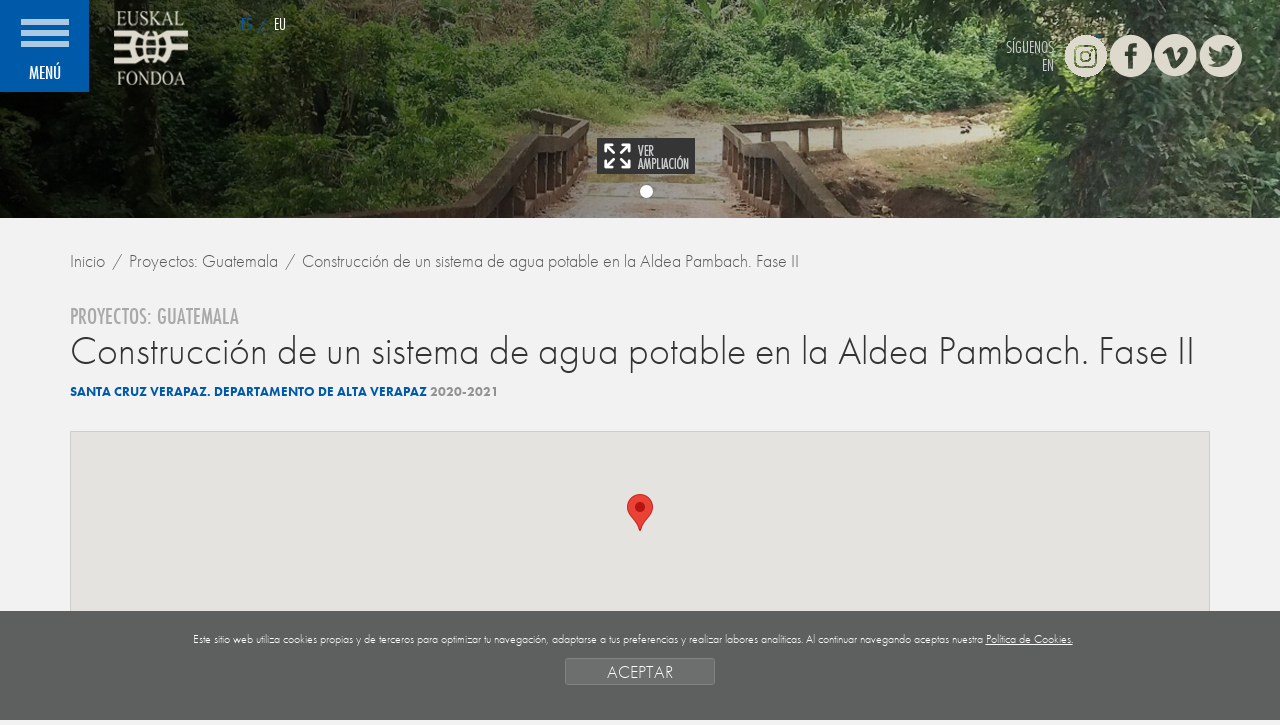

--- FILE ---
content_type: text/html; charset=UTF-8
request_url: https://www.euskalfondoa.eus/es/euskal-fondoa/proyectos/guatemala/construccion-de-un-sistema-de-agua-potable-en-la-aldea-pambach-fase-ii/0-3-1401718544/?anno=
body_size: 6314
content:
<!DOCTYPE html>
<html lang="es-es">
  <head>
  <meta http-equiv="Content-Type" content="text/html; charset=utf-8">
    <title>Construcci&oacute;n de un sistema de agua potable en la Aldea Pambach. Fase II Proyectos TAG_Tpais_es_VALUE</title>
    <meta name="viewport" content="width=device-width, initial-scale=1.0">
    
    <meta name="description" content="">
	<meta name="keywords" content="">
    
     <meta property="og:description" content="">
     <meta property="og:title" content="Construcci&oacute;n de un sistema de agua potable en la Aldea Pambach. Fase II">
     <meta property="og:image" content="/files/fotos/1401718544_1.jpg">

<link rel="shortcut icon" href="/img/favicon.ico">
<link rel="apple-touch-icon-precomposed" href="/img/ico/apple-touch-icon-precomposed.png" />
<link rel="apple-touch-icon-precomposed" sizes="72x72" href="/img/ico/apple-touch-icon-72x72-precomposed.png" />
<link rel="apple-touch-icon-precomposed" sizes="114x114" href="/img/ico/apple-touch-icon-114x114-precomposed.png" />
<link rel="apple-touch-icon-precomposed" sizes="144x144" href="/img/ico/apple-touch-icon-144x144-precomposed.png" />

<script type="text/javascript" src="https://use.typekit.net/ghf1sji.js"></script>
<script type="text/javascript">try{Typekit.load();}catch(e){}</script>
    
    <!-- Bootstrap -->
    <link href="/css/bootstrap.min.css" rel="stylesheet" media="screen">
    

<link href="/css/estiloak.css?v=1.0.0" rel="stylesheet" media="screen">
<link href="/css/imprimatu.css?v=1.0.0" rel="stylesheet" media="print">

<link href="/css/royalslider/royalslider.css?v=1.0.0" rel="stylesheet">
<link href="/css/royalslider/rs-minimal-white.css?v=1.0.0" rel="stylesheet">
<link href="/css/royalslider/rs-portada.css?v?1.0.1" rel="stylesheet">
<link href="/css/royalslider/rs-contenido.css?v?1.0.1" rel="stylesheet">

    <!-- jQuery (necessary for Bootstrap's JavaScript plugins) -->
    <script type="text/javascript" src="https://ajax.googleapis.com/ajax/libs/jquery/1.8.3/jquery.min.js"></script>
    <script type="text/javascript" src="/js/modernizr.custom.13181.js"></script>
<script type="text/javascript" src="/js/euskalfondoa.js"></script>




<script src="/js/royalslider/jquery.royalslider.min.js?v=1.0.0"></script>



    <script>
      jQuery(document).ready(function($) {
  $('#full-width-slider').royalSlider({
	  fullscreen: {
      enabled: true,
      nativeFS: true
    },
    arrowsNav: true,
    loop: false,
	autoHeight: true,
    keyboardNavEnabled: true,
    controlsInside: false,
    imageScaleMode: 'fill',
    arrowsNavAutoHide: false,
    autoScaleSlider: true, 
    autoScaleSliderWidth: 1920,     
    autoScaleSliderHeight: 327,
    controlNavigation: 'bullets',
    navigateByClick: true,
    startSlideId: 0,
    autoPlay: false,
    transitionType:'move',
    deeplinking: {
      enabled: true,
      change: false
    },
     /*size of all images http://help.dimsemenov.com/kb/royalslider-jquery-plugin-faq/adding-width-and-height-properties-to-images */
    imgWidth: 1920,
    imgHeight: 327
  });
  
  
        	var slider = $(".royalSlider").data('royalSlider');
	
		slider.ev.on('rsEnterFullscreen', function() {
		slider.st.imageScaleMode = "none"; slider.updateSliderSize(true);
    	
	});
	
	
	
  
});

    </script>


    <!-- HTML5 shim and Respond.js IE8 support of HTML5 elements and media queries -->
    <!--[if lt IE 9]>
      <script src="/js/html5shiv.js"></script>
      <script src="/js/respond.min.js"></script>
    <![endif]-->
    
    
    

<script type="text/javascript" src="https://maps.googleapis.com/maps/api/js?key=AIzaSyBwXSJ86O7dB-WIOi8cr8bI8AV-XALNG_0"></script>
<script type="text/javascript">
  function initialize() {
    var latlng = new google.maps.LatLng(15.374186, -90.429016);
    var myOptions = {
      zoom: 10,
      center: latlng,
      mapTypeId: google.maps.MapTypeId.ROADMAP
    };
    var map = new google.maps.Map(document.getElementById("map_canvas"),
        myOptions);
		
	var contentString = '<div id="content">' +
    '<h1 id="firstHeading">Construcci&oacute;n de un sistema de agua potable en la Aldea Pambach. Fase II</h1>' +
    '<div id="bodyContent">' +
	'Santa Cruz Verapaz. Departamento de Alta Verapaz. Guatemala' +
    '</div>'+
    '</div>';

	var infowindow = new google.maps.InfoWindow({
		content: contentString
	});

		
	var marker = new google.maps.Marker({
      position: latlng, 
      map: map, 
      title:"Stek"
  	});  
	
	google.maps.event.addListener(marker, 'click', function() {
	  infowindow.open(map,marker);
	});
  }

</script>
    
    
  <!-- Google tag (gtag.js) -->
<script async src="https://www.googletagmanager.com/gtag/js?id=G-E337JGP91E"></script>
<script>
  window.dataLayer = window.dataLayer || [];
  function gtag(){dataLayer.push(arguments);}
  gtag('js', new Date());

  gtag('config', 'G-E337JGP91E');
</script></head>
  <body onload="initialize()">
  
<a href="#contenido" id="skip" accesskey="c">Ir directamente al contenido</a>
  
  <div id="wrap">

      <!-- Begin page content -->
      
      
       
<div class="identity-noticebar col-12 edge" id="layer_cookie"><div class="identity-noticebar-content"><span class="notice">Este sitio web utiliza cookies propias y de terceros para optimizar tu navegaci&oacute;n, adaptarse a tus preferencias y realizar labores anal&iacute;ticas. Al continuar navegando aceptas nuestra <a title="Si desea m&aacute;s informaci&oacute;n pinche aqu&iacute;" href="/es/legal/cookies/" target="_blank">Pol&iacute;tica de Cookies.</a></span><a title="cerrar" id="cerrarnoticebar" target="_blank" onclick="CookieLayerVisto();">ACEPTAR</a></div></div>
<script>
function getCookie_Layer(e){var t=document.cookie;var n=t.indexOf(" "+e+"=");if(n==-1){n=t.indexOf(e+"=")}if(n==-1){t=null}else{n=t.indexOf("=",n)+1;var r=t.indexOf(";",n);if(r==-1){r=t.length}t=unescape(t.substring(n,r))}return t}function setCookie_Layer(e,t,n){var r=new Date;r.setDate(r.getDate()+n);var i=escape(t)+(n==null?"":"; expires="+r.toUTCString());document.cookie=e+"="+i +";path=/"}function CookieLayerVisualizado(e){setCookie_Layer("cookie_layer",e,365)}function CookieLayerVisto(){setCookie_Layer("cookie_layer",2,365);document.getElementById("layer_cookie").style.display="none"}var CookieLayer=getCookie_Layer("cookie_layer");if(CookieLayer!=null&&CookieLayer!=""&&CookieLayer!="0"&&CookieLayer!="1"){document.getElementById("layer_cookie").style.display="none"}else{if(CookieLayer==null)CookieLayer=0;document.getElementById("layer_cookie").style.display="block";window.onscroll=function(e){CookieLayerVisualizado(parseInt(CookieLayer)+2)}}
</script>
<script src="/js/cookie.js"></script>
<link href="/css/cookies.css?1.0.0" rel="stylesheet" media="screen">


<script type="text/javascript">
var resolucion = window.innerWidth;

var resolucionAnterior = Get_Cookie('web_resolucion')
//alert (resolucion + "--" + resolucionAnterior);
var today = new Date();
var expires = new Date(today.getTime() + (1000*60*60*24)); // 1 dia
if (resolucion != resolucionAnterior) {
	//alert (resolucion + "--" + resolucionAnterior);
	Set_Cookie("web_resolucion",resolucion,expires,"/","");	
	location.reload(true);
}
</script>

<div class="rayas">
<div class="icon-menu">
<img src="/img/icon-menu.png" width="48" height="28" alt="Abrir menu">
</div>
<p>MEN&Uacute;</p>
</div>

<div class="idiomas">
<ul class="nav nav-pills nav-idiomas">
  <li class="active"><a href="/es/">ES</a><span>/</span></li>
  <li><a href="/eu/">EU</a></li>
</ul>
</div>

<div class="cabecera">

<div class="logo">
<h1><a href="/es/"><img src="/img/logo.png" width="74" height="74" alt="Euskal Fondoa"></a></h1>
</div>



<div class="siguenos">
<div class="siguenos-en">S&iacute;guenos<span>en</span></div>
<ul class="nav nav-pills nav-share">
  <li><a href="https://www.instagram.com/euskalfondoa/" target="_blank" class="instagram"><span>Instagram</span></a></li>
  <li><a href="https://www.facebook.com/euskalfondoaeus?fref=ts" target="_blank" class="facebook"><span>Facebook</span></a></li>
  <li><a href="https://vimeo.com/user37597566" target="_blank" class="vimeo"><span>Vimeo</span></a></li>
<li><a href="https://twitter.com/euskalfondoa" target="_blank" class="twitter"><span>Twitter</span></a></li>
</ul>
</div>
</div>
<div class="back_menu"></div>

<div class="menu">
<div class="logo2">
<a href="/es/"><img src="/img/logo2.png" width="74" height="74" alt="Euskal Fondoa"></a>
</div>
<div class="container">
<nav role="navigation" id="menu">



<div class="row">
<div class="col-xs-12 col-sm-12 col-md-12">
<div class="bloque-siguenos">

<div class="siguenos-en azul">S&iacute;guenos<span>en</span></div>
<ul class="nav nav-pills nav-share nav-2">
  <li><a href="https://www.instagram.com/euskalfondoa/" target="_blank" class="instagram"><span>Instagram</span></a></li>
  <li><a href="https://www.facebook.com/euskalfondoaeus?fref=ts" target="_blank" class="facebook"><span>Facebook</span></a></li>
  <li><a href="https://vimeo.com/user37597566" target="_blank" class="vimeo"><span>Vimeo</span></a></li>
</ul>

</div>
</div>
</div>



<div class="row">
<div class="col-xs-12 col-sm-12 col-md-12">
<div class="menus">
<div class="bloque-menu">
<dl>
<dt>Euskal Fondoa</dt>
<dd><a href="/es/euskal-fondoa/que-es-euskal-fondoa/1/" title="&iquest;Qu&eacute; es Euskal Fondoa?">&iquest;Qu&eacute; es Euskal Fondoa?</a></dd><dd><a href="/es/euskal-fondoa/objetivos/2/" title="Objetivos">Objetivos</a></dd><dd><a href="/es/euskal-fondoa/estatutos/3/" title="Estatutos">Estatutos</a></dd><dd><a href="/es/euskal-fondoa/lineas-de-trabajo/4/" title="L&iacute;neas de trabajo">L&iacute;neas de trabajo</a></dd><dd><a href="/es/euskal-fondoa/organigrama/5/" title="Organigrama">Organigrama</a></dd>
<dd><dl><dt>Transparencia</dt>
	<dd><a href="/es/euskal-fondoa/auditorias/trp-3-0/">Auditor&iacute;as</a></dd>
	<dd><a href="/es/euskal-fondoa/evaluaciones/trp-4-0/">Evaluaciones</a></dd>
	</dl></dd>
<dd><a href="/es/euskal-fondoa/noticias/0/">Actualidad</a></dd>
<dd><a href="/es/contacto/">Contacto</a></dd>

</dl>
</div>



<div class="bloque-menu">
<dl>
<dt>Asesor&iacute;a t&eacute;cnica</dt>
<dd><a href="/es/asesoria-tecnica/recomendaciones-a-las-entidades-locales-cooperantes/6/" title="Recomendaciones a las entidades locales cooperantes">Recomendaciones a las entidades locales cooperantes</a></dd><dd><a href="/es/asesoria-tecnica/recomendaciones-para-la-cooperacion-con-la-rasd/7/" title="Recomendaciones para la cooperaci&oacute;n con la RASD">Recomendaciones para la cooperaci&oacute;n con la RASD</a></dd><dd><a href="/es/asesoria-tecnica/bases-de-convocatoria-local/8/" title="Bases de convocatoria local">Bases de convocatoria local</a></dd>
</dl>
</div>



<div class="bloque-menu">
<dl>
<dt>Sensibilizaci&oacute;n y educaci&oacute;n para el desarrollo</dt>
<dd><a href="/es/sensibilizacion-y-educacion-para-la-transformacion-social/sensibilizacion/10/" title="Sensibilizaci&oacute;n">Sensibilizaci&oacute;n</a></dd><dd><a href="/es/sensibilizacion-y-educacion-para-la-transformacion-social/actividades/11/" title="Actividades">Actividades</a></dd><dd><a href="/es/sensibilizacion-y-educacion-para-la-transformacion-social/educacion-para-la-transformacion-social/12/" title="Educaci&oacute;n para la transformaci&oacute;n social">Educaci&oacute;n para la transformaci&oacute;n social</a></dd>
</dl>
</div>



<div class="bloque-menu">
<dl>
<dt>Proyectos</dt>
<dd><a href="/es/euskal-fondoa/proyectos/cuba/0-1/" title="Proyectos de cooperaci&oacute;n y desarrollo en Cuba">Cuba</a></dd><dd><a href="/es/euskal-fondoa/proyectos/el-salvador/0-2/" title="Proyectos de cooperaci&oacute;n y desarrollo en El Salvador">El Salvador</a></dd><dd><a href="/es/euskal-fondoa/proyectos/guatemala/0-3/" title="Proyectos de cooperaci&oacute;n y desarrollo en Guatemala">Guatemala</a></dd><dd><a href="/es/euskal-fondoa/proyectos/nicaragua/0-4/" title="Proyectos de cooperaci&oacute;n y desarrollo en Nicaragua">Nicaragua</a></dd><dd><a href="/es/euskal-fondoa/proyectos/sahara-occidental/0-5/" title="Proyectos de cooperaci&oacute;n y desarrollo en Sahara Occidental">Sahara Occidental</a></dd><dd><a href="/es/euskal-fondoa/proyectos/europa/0-6/" title="Proyectos de cooperaci&oacute;n y desarrollo en Europa">Europa</a></dd>
<dd><a href="/es/financiacion/">Estado de financiacion</a></dd>
<dd><a href="/es/proyectos/formas-de-gestion-y-criterios/13/" title="Formas de gesti&oacute;n y criterios">Formas de gesti&oacute;n y criterios</a></dd><dd><a href="/es/proyectos/prioridades-geograficas/14/" title="Prioridades geogr&aacute;ficas">Prioridades geogr&aacute;ficas</a></dd>
</dl>
</div>



<div class="bloque-menu">

<div class="verde">
<dl>
<dt>Sahara</dt>
<dd><a href="/es/sahara/objetivos/15/" title="Objetivos">Objetivos</a></dd><dd><a href="/es/sahara/actividades/16/" title="Actividades">Actividades</a></dd>
<dd><a href="/es/sahara/entidades/">Entidades</a></dd>
<dd><a href="/es/sahara/noticias/0/">Noticias</a></dd>
<dd><a href="/es/buscador/">Buscador de proyectos</a></dd>
<dd><a href="/es/sahara/enlaces/0/">Enlaces</a></dd>
</dl>
</div>

<a href="/es/usuarios/" class="btn btn-default btn-block btn-acceso">Acceso restringido</a>

</div>
</div>

</div>
</div>





</nav>
</div>
</div>




<div class="foto-cabecera">
<div id="full-width-slider" class="royalSlider heroSlider rsMinW">

  
<div class="rsContent" style="padding:0; margin:0;">
  <div class="itzala"></div>
    <img class="rsImg" data-rsBigImg="/files/fotos/753_4.jpg" src="/files/fotos/753_3.jpg" alt="p315k-20 Santa Cruz" />
     
  </div>
 
  
</div>
</div>





<div class="container margen-arriba"> 
      
      
    
<div class="row">
<div class="col-xs-12 col-sm-12 col-md-12"> 
<ol class="breadcrumb">
  <li><a href="/es/">Inicio</a></li>
  <li><a href="/es/euskal-fondoa/proyectos/guatemala/0-3/?anno=" title="Construcci&oacute;n de un sistema de agua potable en la Aldea Pambach. Fase II" >Proyectos: Guatemala</a></li>

  <li>Construcci&oacute;n de un sistema de agua potable en la Aldea Pambach. Fase II</li>
</ol>
</div>
</div>
<section role="main" id="contenido">  
<div class="row">
<div class="col-xs-12 col-sm-12 col-md-12">
<header><h2>PROYECTOS: Guatemala</h2>
<h3>Construcci&oacute;n de un sistema de agua potable en la Aldea Pambach. Fase II</h3></header>
</div>

</div>



<div class="row entidad">
<div class="col-xs-12 col-sm-6 col-md-6">
<p class="quien">Santa Cruz Verapaz. Departamento de Alta Verapaz  <span>2020-2021</span></p>
</div>
<div class="col-xs-12 col-sm-6 col-md-6">

</div>
</div>


    
    <div class="row">
<div class="col-xs-12 col-sm-12 col-md-12"> 
<div id="map_canvas"></div>
</div>
</div>


<div class="row">
<div class="col-xs-12 col-sm-12 col-md-12"> 
<ul class="nav nav-pills nav-justified nav-proyecto">
  <li class="total">
  <p class="titulo">COSTE TOTAL DEL PROYECTO</p>
  <p class="precio">274.768,00 &euro;</p>
  </li>
  
  <li class="aportacion">
  <p class="titulo">APORTACI&Oacute;N DE EUSKALFONDOA</p>
  <p class="precio">78.201,37 &euro;</p>
  </li>  
    
  <li class="estado">
  <div class="financia">
  <!--<p class="titulo">ESTADO</p>
  <p class="financiacion">Financiaci&oacute;n</p>-->
  
    <div class="btn-group btn-entidades">
    <button type="button" class="btn btn-default dropdown-toggle btn-colaboradoras" data-toggle="dropdown">
      Entidades <br>colaboradoras
      <span class="caret"></span>
    </button>
    <ul class="dropdown-menu" role="menu">
      <li><a href="/es/buscador/?Nentidad=2|1256647745|1119354171|1119363466|1256647021|1361354736|1119361980">Ayto. de Alegia (1.361,38 &euro;)</a></li>
 <li><a href="/es/buscador/?Nentidad=2|1256647745|1119354171|1119363466|1256647021|1361354736|1119361980">Ayto. de Arrazua-Ubarrundia (1.504,00 &euro;)</a></li>
 <li><a href="/es/buscador/?Nentidad=2|1256647745|1119354171|1119363466|1256647021|1361354736|1119361980">Ayto. de Atxondo (2.792,52 &euro;)</a></li>
 <li><a href="/es/buscador/?Nentidad=2|1256647745|1119354171|1119363466|1256647021|1361354736|1119361980">Ayto. de Labastida (600,00 &euro;)</a></li>
 <li><a href="/es/buscador/?Nentidad=2|1256647745|1119354171|1119363466|1256647021|1361354736|1119361980">Ayto. de Lantar&oacute;n (306,54 &euro;)</a></li>
 <li><a href="/es/buscador/?Nentidad=2|1256647745|1119354171|1119363466|1256647021|1361354736|1119361980">Ayto. de Larraun (1.829,26 &euro;)</a></li>
 <li><a href="/es/buscador/?Nentidad=2|1256647745|1119354171|1119363466|1256647021|1361354736|1119361980">Ayto. de Valle de Tr&aacute;paga (2.000,00 &euro;)</a></li>

    </ul>
  </div>
  
  </div>
  </li>
    
</ul>


<p class="realizado">Realizado por: Alcald&iacute;a Municipal de Santa Cruz Verapaz</p>

</div>
</div>


<div class="row"><div class="col-xs-12 col-sm-4 col-md-4"><div class="objetivo"><h3 class="text-center">Objetivo</h3><p class="text-center"><span style="font-family: futura-pt, sans-serif; font-size: 16px; text-align: center; background-color: rgb(242, 242, 242);">Reducir el &iacute;ndice de enfermedades y dolencias provocadas por el consumo de agua contaminada en la poblaci&oacute;n de la Aldea; facilitar el acceso a un servicio de agua potable sostenible; mejorar las condiciones de vida de la poblaci&oacute;n vulnerable, mujeres y menores.</span></p></div></div><div class="col-xs-12 col-sm-4 col-md-4"><div class="resumen"><h3 class="text-center">Resumen</h3><p class="text-center"><span style="color: rgb(0, 0, 0); font-size: 16px; text-align: center;">Instalaci&oacute;n de 8.387 ml de tuber&iacute;a para la distribuci&oacute;n del sistema; introducci&oacute;n de 396 ml de tuber&iacute;a para la l&iacute;nea impulsi&oacute;n; construcci&oacute;n de un tanque de distribuci&oacute;n de 200 m</span><span style="position: relative; font-size: 12px; line-height: 0; vertical-align: baseline; top: -0.5em; color: rgb(0, 0, 0); text-align: center;">3</span><span style="color: rgb(0, 0, 0); font-size: 16px; text-align: center;">; instalaci&oacute;n de una caja de registro m&aacute;s clorador de pastillas, 230 instalaciones domiciliares con sus correspondientes micro-medidores.</span></p></div></div><div class="col-xs-12 col-sm-4 col-md-4"><div class="beneficiaria"><h3 class="text-center">Poblaci&oacute;n beneficiaria</h3><p class="text-center"><span style="font-size:18px;"><span style="color: rgb(0, 0, 0); font-family: Calibri; text-align: center;">1.150 habitantes (44% mujeres - 56% hombres).</span></span></p></div></div></div>


<div class="row">
<div class="col-xs-12 col-sm-12 col-md-12">
<a href="/es/euskal-fondoa/proyectos/guatemala/0-3/?anno=" class="btn btn-volver pull-left"></a>


<!-- ADDTHIS BUTTON BEGIN -->
<script type="text/javascript">
var addthis_config = {
     pubid: "ra-53ff27d775af2339"
}
</script>

<a class="addthis_button_compact btn-share">
     <img src="/img/share.png" border="0" alt="Share" /> &nbsp;Compartir
     </a> 



<!-- ADDTHIS BUTTON END -->






</div>
</div>



</section>

      </div>
    </div>


          <footer role="contentinfo">
    <div id="footer">
    <div class="pie-gris">
    <div class="container">
<div class="row">
<div class="col-xs-12 col-sm-12 col-md-12">
<div class="menus">
<div class="bloque-menu">
<dl>
<dt>Euskal Fondoa</dt>

<dd><a href="/es/euskal-fondoa/que-es-euskal-fondoa/1/" title="&iquest;Qu&eacute; es Euskal Fondoa?">&iquest;Qu&eacute; es Euskal Fondoa?</a></dd><dd><a href="/es/euskal-fondoa/objetivos/2/" title="Objetivos">Objetivos</a></dd><dd><a href="/es/euskal-fondoa/estatutos/3/" title="Estatutos">Estatutos</a></dd><dd><a href="/es/euskal-fondoa/lineas-de-trabajo/4/" title="L&iacute;neas de trabajo">L&iacute;neas de trabajo</a></dd><dd><a href="/es/euskal-fondoa/organigrama/5/" title="Organigrama">Organigrama</a></dd>
<dd><a href="/es/euskal-fondoa/noticias/0/">Actualidad</a></dd>
<dd><a href="/es/contacto/">Contacto</a></dd>
</dl>
</div>



<div class="bloque-menu">
<dl>
<dt>Asesor&iacute;a t&eacute;cnica</dt>
<dd><a href="/es/asesoria-tecnica/recomendaciones-a-las-entidades-locales-cooperantes/6/" title="Recomendaciones a las entidades locales cooperantes">Recomendaciones a las entidades locales cooperantes</a></dd><dd><a href="/es/asesoria-tecnica/recomendaciones-para-la-cooperacion-con-la-rasd/7/" title="Recomendaciones para la cooperaci&oacute;n con la RASD">Recomendaciones para la cooperaci&oacute;n con la RASD</a></dd><dd><a href="/es/asesoria-tecnica/bases-de-convocatoria-local/8/" title="Bases de convocatoria local">Bases de convocatoria local</a></dd>
</dl>
</div>



<div class="bloque-menu">
<dl>
<dt class="hirulerro">Sensibilizaci&oacute;n y educaci&oacute;n para la transformaci&oacute;n social</dt>
<dd><a href="/es/sensibilizacion-y-educacion-para-la-transformacion-social/sensibilizacion/10/" title="Sensibilizaci&oacute;n">Sensibilizaci&oacute;n</a></dd><dd><a href="/es/sensibilizacion-y-educacion-para-la-transformacion-social/actividades/11/" title="Actividades">Actividades</a></dd><dd><a href="/es/sensibilizacion-y-educacion-para-la-transformacion-social/educacion-para-la-transformacion-social/12/" title="Educaci&oacute;n para la transformaci&oacute;n social">Educaci&oacute;n para la transformaci&oacute;n social</a></dd>
</dl>
</div>



<div class="bloque-menu">
<dl>
<dt>Proyectos</dt>

<dd><a href="/es/euskal-fondoa/proyectos/cuba/0-1/" title="Proyectos de cooperaci&oacute;n y desarrollo en Cuba">Cuba</a></dd><dd><a href="/es/euskal-fondoa/proyectos/el-salvador/0-2/" title="Proyectos de cooperaci&oacute;n y desarrollo en El Salvador">El Salvador</a></dd><dd><a href="/es/euskal-fondoa/proyectos/guatemala/0-3/" title="Proyectos de cooperaci&oacute;n y desarrollo en Guatemala">Guatemala</a></dd><dd><a href="/es/euskal-fondoa/proyectos/nicaragua/0-4/" title="Proyectos de cooperaci&oacute;n y desarrollo en Nicaragua">Nicaragua</a></dd><dd><a href="/es/euskal-fondoa/proyectos/sahara-occidental/0-5/" title="Proyectos de cooperaci&oacute;n y desarrollo en Sahara Occidental">Sahara Occidental</a></dd><dd><a href="/es/euskal-fondoa/proyectos/europa/0-6/" title="Proyectos de cooperaci&oacute;n y desarrollo en Europa">Europa</a></dd>
<dd><a href="/es/financiacion/" title="Financiaci&oacute;n de proyectos para el desarrollo y cooperaci&oacute;n">Estado de financiacion</a></dd>
<dd><a href="/es/proyectos/formas-de-gestion-y-criterios/13/" title="Formas de gesti&oacute;n y criterios">Formas de gesti&oacute;n y criterios</a></dd><dd><a href="/es/proyectos/prioridades-geograficas/14/" title="Prioridades geogr&aacute;ficas">Prioridades geogr&aacute;ficas</a></dd>
</dl>
</div>



<div class="bloque-menu">

<div class="verde">
<dl>
<dt>Sahara</dt>
<dd><a href="/es/sahara/objetivos/15/" title="Objetivos">Objetivos</a></dd><dd><a href="/es/sahara/actividades/16/" title="Actividades">Actividades</a></dd>
<dd><a href="/es/sahara/entidades/">Entidades</a></dd>
<dd><a href="/es/sahara/noticias/0/">Noticias</a></dd>
<dd><a href="/es/buscador/">Buscador de proyectos</a></dd>
<dd><a href="/es/sahara/enlaces/0/">Enlaces</a></dd>
</dl>
</div>

<a href="/es/usuarios/" class="btn btn-default btn-block btn-acceso">Acceso restringido</a>

</div>
</div>

</div>
</div>
     </div>
    </div>
    <div class="pie-blanco">
      <div class="container">
<div class="row">

<div class="col-xs-12 col-sm-12 col-md-12 text-center">

<p><img src="/img/logo2.png" width="74" height="74" alt="Euskal Fondoa" class="logo-pie lateral"></p>
<p class="telefono"><a href="tel:943428508">943 428 508</a></p>
<p class="mail"><a href="/es/contacto/">euskalfondoa@euskalfondoa.eus</a></p>
<p class="direccion">
Aieteko Jauregia. Aiete pasealekua 65, 20009<br>
Donostia - San Sebasti&aacute;n

</p>
<p><a href="https://www.google.es/maps/place/Euskal+Fondoa/@43.305561,-1.991998,17z/data=!3m1!4b1!4m2!3m1!1s0xd51a5529cc33e6f:0xb5c01387c650dd2" class="btn btn-googlemap"><span>Google map&nbsp;</span></a></p>



<ul class="nav nav-pills nav-legal">
  <li><a href="/es/legal/uso/">Condiciones de uso</a><span>&#8226;</span></li>
  <li><a href="/es/legal/privacidad/">Pol&iacute;tica de privacidad</a><span>&#8226;</span></li>
  <li><a href="/es/legal/cookies/">Pol&iacute;tica de Cookies</a></li>
</ul>

<p class="lotura"><a href="https://www.lotura.com" rel="nofollow" target="_blank">Desarrollado por Lotura <span class="sr-only">Empresa de desarrollo web gipuzkoa</span></a></p>

</div>


</div>
     </div>
     </div>
    </div>
 </footer>

 
  
  
  
  
 


    <!-- Include all compiled plugins (below), or include individual files as needed -->
    <script src="/js/bootstrap.min.js"></script>
    
    
    
  </body>
</html>


--- FILE ---
content_type: text/html; charset=UTF-8
request_url: https://www.euskalfondoa.eus/es/euskal-fondoa/proyectos/guatemala/construccion-de-un-sistema-de-agua-potable-en-la-aldea-pambach-fase-ii/0-3-1401718544/?anno=
body_size: 6247
content:
<!DOCTYPE html>
<html lang="es-es">
  <head>
  <meta http-equiv="Content-Type" content="text/html; charset=utf-8">
    <title>Construcci&oacute;n de un sistema de agua potable en la Aldea Pambach. Fase II Proyectos TAG_Tpais_es_VALUE</title>
    <meta name="viewport" content="width=device-width, initial-scale=1.0">
    
    <meta name="description" content="">
	<meta name="keywords" content="">
    
     <meta property="og:description" content="">
     <meta property="og:title" content="Construcci&oacute;n de un sistema de agua potable en la Aldea Pambach. Fase II">
     <meta property="og:image" content="/files/fotos/1401718544_1.jpg">

<link rel="shortcut icon" href="/img/favicon.ico">
<link rel="apple-touch-icon-precomposed" href="/img/ico/apple-touch-icon-precomposed.png" />
<link rel="apple-touch-icon-precomposed" sizes="72x72" href="/img/ico/apple-touch-icon-72x72-precomposed.png" />
<link rel="apple-touch-icon-precomposed" sizes="114x114" href="/img/ico/apple-touch-icon-114x114-precomposed.png" />
<link rel="apple-touch-icon-precomposed" sizes="144x144" href="/img/ico/apple-touch-icon-144x144-precomposed.png" />

<script type="text/javascript" src="https://use.typekit.net/ghf1sji.js"></script>
<script type="text/javascript">try{Typekit.load();}catch(e){}</script>
    
    <!-- Bootstrap -->
    <link href="/css/bootstrap.min.css" rel="stylesheet" media="screen">
    

<link href="/css/estiloak.css?v=1.0.0" rel="stylesheet" media="screen">
<link href="/css/imprimatu.css?v=1.0.0" rel="stylesheet" media="print">

<link href="/css/royalslider/royalslider.css?v=1.0.0" rel="stylesheet">
<link href="/css/royalslider/rs-minimal-white.css?v=1.0.0" rel="stylesheet">
<link href="/css/royalslider/rs-portada.css?v?1.0.1" rel="stylesheet">
<link href="/css/royalslider/rs-contenido.css?v?1.0.1" rel="stylesheet">

    <!-- jQuery (necessary for Bootstrap's JavaScript plugins) -->
    <script type="text/javascript" src="https://ajax.googleapis.com/ajax/libs/jquery/1.8.3/jquery.min.js"></script>
    <script type="text/javascript" src="/js/modernizr.custom.13181.js"></script>
<script type="text/javascript" src="/js/euskalfondoa.js"></script>




<script src="/js/royalslider/jquery.royalslider.min.js?v=1.0.0"></script>



    <script>
      jQuery(document).ready(function($) {
  $('#full-width-slider').royalSlider({
	  fullscreen: {
      enabled: true,
      nativeFS: true
    },
    arrowsNav: true,
    loop: false,
	autoHeight: true,
    keyboardNavEnabled: true,
    controlsInside: false,
    imageScaleMode: 'fill',
    arrowsNavAutoHide: false,
    autoScaleSlider: true, 
    autoScaleSliderWidth: 1920,     
    autoScaleSliderHeight: 327,
    controlNavigation: 'bullets',
    navigateByClick: true,
    startSlideId: 0,
    autoPlay: false,
    transitionType:'move',
    deeplinking: {
      enabled: true,
      change: false
    },
     /*size of all images http://help.dimsemenov.com/kb/royalslider-jquery-plugin-faq/adding-width-and-height-properties-to-images */
    imgWidth: 1920,
    imgHeight: 327
  });
  
  
        	var slider = $(".royalSlider").data('royalSlider');
	
		slider.ev.on('rsEnterFullscreen', function() {
		slider.st.imageScaleMode = "none"; slider.updateSliderSize(true);
    	
	});
	
	
	
  
});

    </script>


    <!-- HTML5 shim and Respond.js IE8 support of HTML5 elements and media queries -->
    <!--[if lt IE 9]>
      <script src="/js/html5shiv.js"></script>
      <script src="/js/respond.min.js"></script>
    <![endif]-->
    
    
    

<script type="text/javascript" src="https://maps.googleapis.com/maps/api/js?key=AIzaSyBwXSJ86O7dB-WIOi8cr8bI8AV-XALNG_0"></script>
<script type="text/javascript">
  function initialize() {
    var latlng = new google.maps.LatLng(15.374186, -90.429016);
    var myOptions = {
      zoom: 10,
      center: latlng,
      mapTypeId: google.maps.MapTypeId.ROADMAP
    };
    var map = new google.maps.Map(document.getElementById("map_canvas"),
        myOptions);
		
	var contentString = '<div id="content">' +
    '<h1 id="firstHeading">Construcci&oacute;n de un sistema de agua potable en la Aldea Pambach. Fase II</h1>' +
    '<div id="bodyContent">' +
	'Santa Cruz Verapaz. Departamento de Alta Verapaz. Guatemala' +
    '</div>'+
    '</div>';

	var infowindow = new google.maps.InfoWindow({
		content: contentString
	});

		
	var marker = new google.maps.Marker({
      position: latlng, 
      map: map, 
      title:"Stek"
  	});  
	
	google.maps.event.addListener(marker, 'click', function() {
	  infowindow.open(map,marker);
	});
  }

</script>
    
    
  <!-- Google tag (gtag.js) -->
<script async src="https://www.googletagmanager.com/gtag/js?id=G-E337JGP91E"></script>
<script>
  window.dataLayer = window.dataLayer || [];
  function gtag(){dataLayer.push(arguments);}
  gtag('js', new Date());

  gtag('config', 'G-E337JGP91E');
</script></head>
  <body onload="initialize()">
  
<a href="#contenido" id="skip" accesskey="c">Ir directamente al contenido</a>
  
  <div id="wrap">

      <!-- Begin page content -->
      
      
       
<div class="identity-noticebar col-12 edge" id="layer_cookie"><div class="identity-noticebar-content"><span class="notice">Este sitio web utiliza cookies propias y de terceros para optimizar tu navegaci&oacute;n, adaptarse a tus preferencias y realizar labores anal&iacute;ticas. Al continuar navegando aceptas nuestra <a title="Si desea m&aacute;s informaci&oacute;n pinche aqu&iacute;" href="/es/legal/cookies/" target="_blank">Pol&iacute;tica de Cookies.</a></span><a title="cerrar" id="cerrarnoticebar" target="_blank" onclick="CookieLayerVisto();">ACEPTAR</a></div></div>
<script>
function getCookie_Layer(e){var t=document.cookie;var n=t.indexOf(" "+e+"=");if(n==-1){n=t.indexOf(e+"=")}if(n==-1){t=null}else{n=t.indexOf("=",n)+1;var r=t.indexOf(";",n);if(r==-1){r=t.length}t=unescape(t.substring(n,r))}return t}function setCookie_Layer(e,t,n){var r=new Date;r.setDate(r.getDate()+n);var i=escape(t)+(n==null?"":"; expires="+r.toUTCString());document.cookie=e+"="+i +";path=/"}function CookieLayerVisualizado(e){setCookie_Layer("cookie_layer",e,365)}function CookieLayerVisto(){setCookie_Layer("cookie_layer",2,365);document.getElementById("layer_cookie").style.display="none"}var CookieLayer=getCookie_Layer("cookie_layer");if(CookieLayer!=null&&CookieLayer!=""&&CookieLayer!="0"&&CookieLayer!="1"){document.getElementById("layer_cookie").style.display="none"}else{if(CookieLayer==null)CookieLayer=0;document.getElementById("layer_cookie").style.display="block";window.onscroll=function(e){CookieLayerVisualizado(parseInt(CookieLayer)+2)}}
</script>
<script src="/js/cookie.js"></script>
<link href="/css/cookies.css?1.0.0" rel="stylesheet" media="screen">


<script type="text/javascript">
var resolucion = window.innerWidth;

var resolucionAnterior = Get_Cookie('web_resolucion')
//alert (resolucion + "--" + resolucionAnterior);
var today = new Date();
var expires = new Date(today.getTime() + (1000*60*60*24)); // 1 dia
if (resolucion != resolucionAnterior) {
	//alert (resolucion + "--" + resolucionAnterior);
	Set_Cookie("web_resolucion",resolucion,expires,"/","");	
	location.reload(true);
}
</script>

<div class="rayas">
<div class="icon-menu">
<img src="/img/icon-menu.png" width="48" height="28" alt="Abrir menu">
</div>
<p>MEN&Uacute;</p>
</div>

<div class="idiomas">
<ul class="nav nav-pills nav-idiomas">
  <li class="active"><a href="/es/">ES</a><span>/</span></li>
  <li><a href="/eu/">EU</a></li>
</ul>
</div>

<div class="cabecera">

<div class="logo">
<h1><a href="/es/"><img src="/img/logo.png" width="74" height="74" alt="Euskal Fondoa"></a></h1>
</div>



<div class="siguenos">
<div class="siguenos-en">S&iacute;guenos<span>en</span></div>
<ul class="nav nav-pills nav-share">
  <li><a href="https://www.instagram.com/euskalfondoa/" target="_blank" class="instagram"><span>Instagram</span></a></li>
  <li><a href="https://www.facebook.com/euskalfondoaeus?fref=ts" target="_blank" class="facebook"><span>Facebook</span></a></li>
  <li><a href="https://vimeo.com/user37597566" target="_blank" class="vimeo"><span>Vimeo</span></a></li>
<li><a href="https://twitter.com/euskalfondoa" target="_blank" class="twitter"><span>Twitter</span></a></li>
</ul>
</div>
</div>
<div class="back_menu"></div>

<div class="menu">
<div class="logo2">
<a href="/es/"><img src="/img/logo2.png" width="74" height="74" alt="Euskal Fondoa"></a>
</div>
<div class="container">
<nav role="navigation" id="menu">



<div class="row">
<div class="col-xs-12 col-sm-12 col-md-12">
<div class="bloque-siguenos">

<div class="siguenos-en azul">S&iacute;guenos<span>en</span></div>
<ul class="nav nav-pills nav-share nav-2">
  <li><a href="https://www.instagram.com/euskalfondoa/" target="_blank" class="instagram"><span>Instagram</span></a></li>
  <li><a href="https://www.facebook.com/euskalfondoaeus?fref=ts" target="_blank" class="facebook"><span>Facebook</span></a></li>
  <li><a href="https://vimeo.com/user37597566" target="_blank" class="vimeo"><span>Vimeo</span></a></li>
</ul>

</div>
</div>
</div>



<div class="row">
<div class="col-xs-12 col-sm-12 col-md-12">
<div class="menus">
<div class="bloque-menu">
<dl>
<dt>Euskal Fondoa</dt>
<dd><a href="/es/euskal-fondoa/que-es-euskal-fondoa/1/" title="&iquest;Qu&eacute; es Euskal Fondoa?">&iquest;Qu&eacute; es Euskal Fondoa?</a></dd><dd><a href="/es/euskal-fondoa/objetivos/2/" title="Objetivos">Objetivos</a></dd><dd><a href="/es/euskal-fondoa/estatutos/3/" title="Estatutos">Estatutos</a></dd><dd><a href="/es/euskal-fondoa/lineas-de-trabajo/4/" title="L&iacute;neas de trabajo">L&iacute;neas de trabajo</a></dd><dd><a href="/es/euskal-fondoa/organigrama/5/" title="Organigrama">Organigrama</a></dd>
<dd><dl><dt>Transparencia</dt>
	<dd><a href="/es/euskal-fondoa/auditorias/trp-3-0/">Auditor&iacute;as</a></dd>
	<dd><a href="/es/euskal-fondoa/evaluaciones/trp-4-0/">Evaluaciones</a></dd>
	</dl></dd>
<dd><a href="/es/euskal-fondoa/noticias/0/">Actualidad</a></dd>
<dd><a href="/es/contacto/">Contacto</a></dd>

</dl>
</div>



<div class="bloque-menu">
<dl>
<dt>Asesor&iacute;a t&eacute;cnica</dt>
<dd><a href="/es/asesoria-tecnica/recomendaciones-a-las-entidades-locales-cooperantes/6/" title="Recomendaciones a las entidades locales cooperantes">Recomendaciones a las entidades locales cooperantes</a></dd><dd><a href="/es/asesoria-tecnica/recomendaciones-para-la-cooperacion-con-la-rasd/7/" title="Recomendaciones para la cooperaci&oacute;n con la RASD">Recomendaciones para la cooperaci&oacute;n con la RASD</a></dd><dd><a href="/es/asesoria-tecnica/bases-de-convocatoria-local/8/" title="Bases de convocatoria local">Bases de convocatoria local</a></dd>
</dl>
</div>



<div class="bloque-menu">
<dl>
<dt>Sensibilizaci&oacute;n y educaci&oacute;n para el desarrollo</dt>
<dd><a href="/es/sensibilizacion-y-educacion-para-la-transformacion-social/sensibilizacion/10/" title="Sensibilizaci&oacute;n">Sensibilizaci&oacute;n</a></dd><dd><a href="/es/sensibilizacion-y-educacion-para-la-transformacion-social/actividades/11/" title="Actividades">Actividades</a></dd><dd><a href="/es/sensibilizacion-y-educacion-para-la-transformacion-social/educacion-para-la-transformacion-social/12/" title="Educaci&oacute;n para la transformaci&oacute;n social">Educaci&oacute;n para la transformaci&oacute;n social</a></dd>
</dl>
</div>



<div class="bloque-menu">
<dl>
<dt>Proyectos</dt>
<dd><a href="/es/euskal-fondoa/proyectos/cuba/0-1/" title="Proyectos de cooperaci&oacute;n y desarrollo en Cuba">Cuba</a></dd><dd><a href="/es/euskal-fondoa/proyectos/el-salvador/0-2/" title="Proyectos de cooperaci&oacute;n y desarrollo en El Salvador">El Salvador</a></dd><dd><a href="/es/euskal-fondoa/proyectos/guatemala/0-3/" title="Proyectos de cooperaci&oacute;n y desarrollo en Guatemala">Guatemala</a></dd><dd><a href="/es/euskal-fondoa/proyectos/nicaragua/0-4/" title="Proyectos de cooperaci&oacute;n y desarrollo en Nicaragua">Nicaragua</a></dd><dd><a href="/es/euskal-fondoa/proyectos/sahara-occidental/0-5/" title="Proyectos de cooperaci&oacute;n y desarrollo en Sahara Occidental">Sahara Occidental</a></dd><dd><a href="/es/euskal-fondoa/proyectos/europa/0-6/" title="Proyectos de cooperaci&oacute;n y desarrollo en Europa">Europa</a></dd>
<dd><a href="/es/financiacion/">Estado de financiacion</a></dd>
<dd><a href="/es/proyectos/formas-de-gestion-y-criterios/13/" title="Formas de gesti&oacute;n y criterios">Formas de gesti&oacute;n y criterios</a></dd><dd><a href="/es/proyectos/prioridades-geograficas/14/" title="Prioridades geogr&aacute;ficas">Prioridades geogr&aacute;ficas</a></dd>
</dl>
</div>



<div class="bloque-menu">

<div class="verde">
<dl>
<dt>Sahara</dt>
<dd><a href="/es/sahara/objetivos/15/" title="Objetivos">Objetivos</a></dd><dd><a href="/es/sahara/actividades/16/" title="Actividades">Actividades</a></dd>
<dd><a href="/es/sahara/entidades/">Entidades</a></dd>
<dd><a href="/es/sahara/noticias/0/">Noticias</a></dd>
<dd><a href="/es/buscador/">Buscador de proyectos</a></dd>
<dd><a href="/es/sahara/enlaces/0/">Enlaces</a></dd>
</dl>
</div>

<a href="/es/usuarios/" class="btn btn-default btn-block btn-acceso">Acceso restringido</a>

</div>
</div>

</div>
</div>





</nav>
</div>
</div>




<div class="foto-cabecera">
<div id="full-width-slider" class="royalSlider heroSlider rsMinW">

  
<div class="rsContent" style="padding:0; margin:0;">
  <div class="itzala"></div>
    <img class="rsImg" data-rsBigImg="/files/fotos/753_4.jpg" src="/files/fotos/753_3.jpg" alt="p315k-20 Santa Cruz" />
     
  </div>
 
  
</div>
</div>





<div class="container margen-arriba"> 
      
      
    
<div class="row">
<div class="col-xs-12 col-sm-12 col-md-12"> 
<ol class="breadcrumb">
  <li><a href="/es/">Inicio</a></li>
  <li><a href="/es/euskal-fondoa/proyectos/guatemala/0-3/?anno=" title="Construcci&oacute;n de un sistema de agua potable en la Aldea Pambach. Fase II" >Proyectos: Guatemala</a></li>

  <li>Construcci&oacute;n de un sistema de agua potable en la Aldea Pambach. Fase II</li>
</ol>
</div>
</div>
<section role="main" id="contenido">  
<div class="row">
<div class="col-xs-12 col-sm-12 col-md-12">
<header><h2>PROYECTOS: Guatemala</h2>
<h3>Construcci&oacute;n de un sistema de agua potable en la Aldea Pambach. Fase II</h3></header>
</div>

</div>



<div class="row entidad">
<div class="col-xs-12 col-sm-6 col-md-6">
<p class="quien">Santa Cruz Verapaz. Departamento de Alta Verapaz  <span>2020-2021</span></p>
</div>
<div class="col-xs-12 col-sm-6 col-md-6">

</div>
</div>


    
    <div class="row">
<div class="col-xs-12 col-sm-12 col-md-12"> 
<div id="map_canvas"></div>
</div>
</div>


<div class="row">
<div class="col-xs-12 col-sm-12 col-md-12"> 
<ul class="nav nav-pills nav-justified nav-proyecto">
  <li class="total">
  <p class="titulo">COSTE TOTAL DEL PROYECTO</p>
  <p class="precio">274.768,00 &euro;</p>
  </li>
  
  <li class="aportacion">
  <p class="titulo">APORTACI&Oacute;N DE EUSKALFONDOA</p>
  <p class="precio">78.201,37 &euro;</p>
  </li>  
    
  <li class="estado">
  <div class="financia">
  <!--<p class="titulo">ESTADO</p>
  <p class="financiacion">Financiaci&oacute;n</p>-->
  
    <div class="btn-group btn-entidades">
    <button type="button" class="btn btn-default dropdown-toggle btn-colaboradoras" data-toggle="dropdown">
      Entidades <br>colaboradoras
      <span class="caret"></span>
    </button>
    <ul class="dropdown-menu" role="menu">
      <li><a href="/es/buscador/?Nentidad=2|1256647745|1119354171|1119363466|1256647021|1361354736|1119361980">Ayto. de Alegia (1.361,38 &euro;)</a></li>
 <li><a href="/es/buscador/?Nentidad=2|1256647745|1119354171|1119363466|1256647021|1361354736|1119361980">Ayto. de Arrazua-Ubarrundia (1.504,00 &euro;)</a></li>
 <li><a href="/es/buscador/?Nentidad=2|1256647745|1119354171|1119363466|1256647021|1361354736|1119361980">Ayto. de Atxondo (2.792,52 &euro;)</a></li>
 <li><a href="/es/buscador/?Nentidad=2|1256647745|1119354171|1119363466|1256647021|1361354736|1119361980">Ayto. de Labastida (600,00 &euro;)</a></li>
 <li><a href="/es/buscador/?Nentidad=2|1256647745|1119354171|1119363466|1256647021|1361354736|1119361980">Ayto. de Lantar&oacute;n (306,54 &euro;)</a></li>
 <li><a href="/es/buscador/?Nentidad=2|1256647745|1119354171|1119363466|1256647021|1361354736|1119361980">Ayto. de Larraun (1.829,26 &euro;)</a></li>
 <li><a href="/es/buscador/?Nentidad=2|1256647745|1119354171|1119363466|1256647021|1361354736|1119361980">Ayto. de Valle de Tr&aacute;paga (2.000,00 &euro;)</a></li>

    </ul>
  </div>
  
  </div>
  </li>
    
</ul>


<p class="realizado">Realizado por: Alcald&iacute;a Municipal de Santa Cruz Verapaz</p>

</div>
</div>


<div class="row"><div class="col-xs-12 col-sm-4 col-md-4"><div class="objetivo"><h3 class="text-center">Objetivo</h3><p class="text-center"><span style="font-family: futura-pt, sans-serif; font-size: 16px; text-align: center; background-color: rgb(242, 242, 242);">Reducir el &iacute;ndice de enfermedades y dolencias provocadas por el consumo de agua contaminada en la poblaci&oacute;n de la Aldea; facilitar el acceso a un servicio de agua potable sostenible; mejorar las condiciones de vida de la poblaci&oacute;n vulnerable, mujeres y menores.</span></p></div></div><div class="col-xs-12 col-sm-4 col-md-4"><div class="resumen"><h3 class="text-center">Resumen</h3><p class="text-center"><span style="color: rgb(0, 0, 0); font-size: 16px; text-align: center;">Instalaci&oacute;n de 8.387 ml de tuber&iacute;a para la distribuci&oacute;n del sistema; introducci&oacute;n de 396 ml de tuber&iacute;a para la l&iacute;nea impulsi&oacute;n; construcci&oacute;n de un tanque de distribuci&oacute;n de 200 m</span><span style="position: relative; font-size: 12px; line-height: 0; vertical-align: baseline; top: -0.5em; color: rgb(0, 0, 0); text-align: center;">3</span><span style="color: rgb(0, 0, 0); font-size: 16px; text-align: center;">; instalaci&oacute;n de una caja de registro m&aacute;s clorador de pastillas, 230 instalaciones domiciliares con sus correspondientes micro-medidores.</span></p></div></div><div class="col-xs-12 col-sm-4 col-md-4"><div class="beneficiaria"><h3 class="text-center">Poblaci&oacute;n beneficiaria</h3><p class="text-center"><span style="font-size:18px;"><span style="color: rgb(0, 0, 0); font-family: Calibri; text-align: center;">1.150 habitantes (44% mujeres - 56% hombres).</span></span></p></div></div></div>


<div class="row">
<div class="col-xs-12 col-sm-12 col-md-12">
<a href="/es/euskal-fondoa/proyectos/guatemala/0-3/?anno=" class="btn btn-volver pull-left"></a>


<!-- ADDTHIS BUTTON BEGIN -->
<script type="text/javascript">
var addthis_config = {
     pubid: "ra-53ff27d775af2339"
}
</script>

<a class="addthis_button_compact btn-share">
     <img src="/img/share.png" border="0" alt="Share" /> &nbsp;Compartir
     </a> 



<!-- ADDTHIS BUTTON END -->






</div>
</div>



</section>

      </div>
    </div>


          <footer role="contentinfo">
    <div id="footer">
    <div class="pie-gris">
    <div class="container">
<div class="row">
<div class="col-xs-12 col-sm-12 col-md-12">
<div class="menus">
<div class="bloque-menu">
<dl>
<dt>Euskal Fondoa</dt>

<dd><a href="/es/euskal-fondoa/que-es-euskal-fondoa/1/" title="&iquest;Qu&eacute; es Euskal Fondoa?">&iquest;Qu&eacute; es Euskal Fondoa?</a></dd><dd><a href="/es/euskal-fondoa/objetivos/2/" title="Objetivos">Objetivos</a></dd><dd><a href="/es/euskal-fondoa/estatutos/3/" title="Estatutos">Estatutos</a></dd><dd><a href="/es/euskal-fondoa/lineas-de-trabajo/4/" title="L&iacute;neas de trabajo">L&iacute;neas de trabajo</a></dd><dd><a href="/es/euskal-fondoa/organigrama/5/" title="Organigrama">Organigrama</a></dd>
<dd><a href="/es/euskal-fondoa/noticias/0/">Actualidad</a></dd>
<dd><a href="/es/contacto/">Contacto</a></dd>
</dl>
</div>



<div class="bloque-menu">
<dl>
<dt>Asesor&iacute;a t&eacute;cnica</dt>
<dd><a href="/es/asesoria-tecnica/recomendaciones-a-las-entidades-locales-cooperantes/6/" title="Recomendaciones a las entidades locales cooperantes">Recomendaciones a las entidades locales cooperantes</a></dd><dd><a href="/es/asesoria-tecnica/recomendaciones-para-la-cooperacion-con-la-rasd/7/" title="Recomendaciones para la cooperaci&oacute;n con la RASD">Recomendaciones para la cooperaci&oacute;n con la RASD</a></dd><dd><a href="/es/asesoria-tecnica/bases-de-convocatoria-local/8/" title="Bases de convocatoria local">Bases de convocatoria local</a></dd>
</dl>
</div>



<div class="bloque-menu">
<dl>
<dt class="hirulerro">Sensibilizaci&oacute;n y educaci&oacute;n para la transformaci&oacute;n social</dt>
<dd><a href="/es/sensibilizacion-y-educacion-para-la-transformacion-social/sensibilizacion/10/" title="Sensibilizaci&oacute;n">Sensibilizaci&oacute;n</a></dd><dd><a href="/es/sensibilizacion-y-educacion-para-la-transformacion-social/actividades/11/" title="Actividades">Actividades</a></dd><dd><a href="/es/sensibilizacion-y-educacion-para-la-transformacion-social/educacion-para-la-transformacion-social/12/" title="Educaci&oacute;n para la transformaci&oacute;n social">Educaci&oacute;n para la transformaci&oacute;n social</a></dd>
</dl>
</div>



<div class="bloque-menu">
<dl>
<dt>Proyectos</dt>

<dd><a href="/es/euskal-fondoa/proyectos/cuba/0-1/" title="Proyectos de cooperaci&oacute;n y desarrollo en Cuba">Cuba</a></dd><dd><a href="/es/euskal-fondoa/proyectos/el-salvador/0-2/" title="Proyectos de cooperaci&oacute;n y desarrollo en El Salvador">El Salvador</a></dd><dd><a href="/es/euskal-fondoa/proyectos/guatemala/0-3/" title="Proyectos de cooperaci&oacute;n y desarrollo en Guatemala">Guatemala</a></dd><dd><a href="/es/euskal-fondoa/proyectos/nicaragua/0-4/" title="Proyectos de cooperaci&oacute;n y desarrollo en Nicaragua">Nicaragua</a></dd><dd><a href="/es/euskal-fondoa/proyectos/sahara-occidental/0-5/" title="Proyectos de cooperaci&oacute;n y desarrollo en Sahara Occidental">Sahara Occidental</a></dd><dd><a href="/es/euskal-fondoa/proyectos/europa/0-6/" title="Proyectos de cooperaci&oacute;n y desarrollo en Europa">Europa</a></dd>
<dd><a href="/es/financiacion/" title="Financiaci&oacute;n de proyectos para el desarrollo y cooperaci&oacute;n">Estado de financiacion</a></dd>
<dd><a href="/es/proyectos/formas-de-gestion-y-criterios/13/" title="Formas de gesti&oacute;n y criterios">Formas de gesti&oacute;n y criterios</a></dd><dd><a href="/es/proyectos/prioridades-geograficas/14/" title="Prioridades geogr&aacute;ficas">Prioridades geogr&aacute;ficas</a></dd>
</dl>
</div>



<div class="bloque-menu">

<div class="verde">
<dl>
<dt>Sahara</dt>
<dd><a href="/es/sahara/objetivos/15/" title="Objetivos">Objetivos</a></dd><dd><a href="/es/sahara/actividades/16/" title="Actividades">Actividades</a></dd>
<dd><a href="/es/sahara/entidades/">Entidades</a></dd>
<dd><a href="/es/sahara/noticias/0/">Noticias</a></dd>
<dd><a href="/es/buscador/">Buscador de proyectos</a></dd>
<dd><a href="/es/sahara/enlaces/0/">Enlaces</a></dd>
</dl>
</div>

<a href="/es/usuarios/" class="btn btn-default btn-block btn-acceso">Acceso restringido</a>

</div>
</div>

</div>
</div>
     </div>
    </div>
    <div class="pie-blanco">
      <div class="container">
<div class="row">

<div class="col-xs-12 col-sm-12 col-md-12 text-center">

<p><img src="/img/logo2.png" width="74" height="74" alt="Euskal Fondoa" class="logo-pie lateral"></p>
<p class="telefono"><a href="tel:943428508">943 428 508</a></p>
<p class="mail"><a href="/es/contacto/">euskalfondoa@euskalfondoa.eus</a></p>
<p class="direccion">
Aieteko Jauregia. Aiete pasealekua 65, 20009<br>
Donostia - San Sebasti&aacute;n

</p>
<p><a href="https://www.google.es/maps/place/Euskal+Fondoa/@43.305561,-1.991998,17z/data=!3m1!4b1!4m2!3m1!1s0xd51a5529cc33e6f:0xb5c01387c650dd2" class="btn btn-googlemap"><span>Google map&nbsp;</span></a></p>



<ul class="nav nav-pills nav-legal">
  <li><a href="/es/legal/uso/">Condiciones de uso</a><span>&#8226;</span></li>
  <li><a href="/es/legal/privacidad/">Pol&iacute;tica de privacidad</a><span>&#8226;</span></li>
  <li><a href="/es/legal/cookies/">Pol&iacute;tica de Cookies</a></li>
</ul>

<p class="lotura"><a href="https://www.lotura.com" rel="nofollow" target="_blank">Desarrollado por Lotura <span class="sr-only">Empresa de desarrollo web gipuzkoa</span></a></p>

</div>


</div>
     </div>
     </div>
    </div>
 </footer>

 
  
  
  
  
 


    <!-- Include all compiled plugins (below), or include individual files as needed -->
    <script src="/js/bootstrap.min.js"></script>
    
    
    
  </body>
</html>


--- FILE ---
content_type: text/css
request_url: https://www.euskalfondoa.eus/css/royalslider/rs-portada.css?v?1.0.1
body_size: 1444
content:
.rsMinW,
.rsMinW .rsOverflow,
.rsMinW .rsSlide,
.rsMinW .rsVideoFrameHolder,
.rsMinW .rsThumbs {
	background: #f2f2f2;
	color: #FFF;
}

.rsContent {
	position: relative;
}


.rsContent a.video {
	position: absolute;
	top: 50%;
	left: 50%;
	margin-top: -150px;
	margin-left: -75px;
}

.rsContent a.video img {
	width: 150px;
	opacity: .7;
	filter: alpha(opacity=70);	
}

      #full-width-slider {
  width: 100%;
  color: #000;
}




#full-width-slider * {
   -webkit-backface-visibility: inherit;
}



.infoBlock {
  position: absolute;
  bottom: 295px;
  left: 130px;
right: auto;
  max-width: 400px;
  padding-bottom: 0;
 /* background: #FFF;
  background: rgba(255, 255, 255, 0.8);*/
  overflow: hidden;
  padding: 20px;
  z-index:2;
}

.infoBlock h2 {
  font-size: 30px;
  font-size: 3rem;
  line-height: 33px;
  line-height: 3.3rem;
  margin: 0;
  padding-bottom: 15px;
  padding-top: 0;
  font-family: "futura-pt",sans-serif;
font-style: normal;
font-weight: 800;
margin-top: 14px;

	color: #fff;
	text-transform: none;
  
}
.infoBlock p.campana {
  font-size: 14px;
  margin: 4px 0 0;
  
  font-family: "futura-pt",sans-serif;
font-style: normal;
font-weight: 800;
text-transform: uppercase;
color: #000;
background: #fff;
display: inline;
opacity: .7;
filter: alpha(opacity=70);
padding: 5px 8px;

  
}
.infoBlock a {
  color: #FFF;
  text-decoration: underline;
}

.btn-masinfo {
	background: #005aaa;
	text-transform: uppercase;
	text-decoration: none !important;
	-webkit-border-radius: 0;
	-moz-border-radius: 0;
	border-radius: 0;
	font-family: "futura-pt-condensed",sans-serif;
font-style: normal;
font-weight: 400;
font-size: 18px;
font-size: 1.8rem;
padding: 5px 20px;
}

.btn-masinfo:hover {
	color: #fff;
	opacity: .8;
	filter: alpha(opacity=80);
}

.fullWidth {
	
	position: relative;
	

}



/***************
*
*  1. Arrows
*
****************/

.rsMinW .rsArrow {
	height: 46px;
	width: 46px;
	position: absolute;
	display: block;
	cursor: pointer;
	z-index: 21;
}

.rsMinW .rsArrowLeft { left: 37px; top: 50%; margin-top: -22px; }
.rsMinW .rsArrowRight { right: 37px; top: 50%; margin-top: -22px; }

.rsMinW .rsArrowIcn {		
	width: 46px;
	height: 46px;

	position: absolute;
	cursor: pointer;	
	background: url(/img/royalslider/rs-minimal-white.png) transparent;
	
	border-radius: 2px;
}
.rsMinW .rsArrowIcn:hover {

}


.rsMinW.rsHor .rsArrowLeft .rsArrowIcn { background-position: -80px -27px; }
.rsMinW.rsHor .rsArrowRight .rsArrowIcn { background-position: -80px -78px; }

.rsMinW.rsVer .rsArrowLeft .rsArrowIcn { background-position: -100px -36px; }
.rsMinW.rsVer .rsArrowRight .rsArrowIcn { background-position: -100px -68px; }

.rsMinW .rsArrowDisabled .rsArrowIcn { opacity: .3 !important; filter: alpha(opacity=30);  *display: none; }






/***************
*
*  2. Bullets
*
****************/

.rsMinW .rsBullets {
	position: absolute;
	bottom: 223px;
	left: 136px;
	z-index: 35;
	padding-top: 4px;
	height: auto;

	text-align: left;
	line-height: 13px;
	overflow: hidden;
}
.rsMinW .rsBullet {
	width: 13px;
	height: 13px;
	display: inline-block;
	*display:inline; 
	*zoom:1;
	padding: 13px 12px 13px 11px;
}
.rsMinW .rsBullet span {
	display: block;
	width: 13px;
	height: 13px;
	border-radius: 50%;
	background: #CCC;
	background: rgba(255,255,255,0.5);
	box-shadow: 0 0 1px 1px rgba(0, 0, 0, 0.1);
}
.rsMinW .rsBullet.rsNavSelected span {
	background: #FFF;
}

.rsBtnCenterer {
	z-index:3 !important;}

@media (min-width: 993px) and (max-width: 1200px) {

	
.infoBlock {
bottom: 200px;
  left: 100px;
right: auto;
  max-width: 80%;
}

.infoBlock h2 {
  font-size: 18px;
  font-size: 1.8rem;
  line-height: 20px;
  line-height: 2rem;

}

.rsMinW .rsBullets {
	left: 110px;
	bottom: 185px;
}
}

@media (min-width: 768px) and (max-width: 992px) {

	
	.infoBlock {
bottom: 178px;
  left: 100px;
right: auto;
  max-width: 80%;
}

.infoBlock h2 {
  font-size: 15px;
  font-size: 1.5rem;
  line-height: 17px;
  line-height: 1.7rem;

}

.rsMinW .rsBullets {
	left: 110px;
	bottom: 165px;
}



    .heroSlider .rsOverflow,
    .royalSlider.heroSlider {
        height: 520px !important;
    }
	


}


@media (max-width: 767px) {
	
.rsArrow { display:none !important; }

.rsMinW .rsBullets {

	bottom: 20px;
	left: 0;
width: 100%;
text-align: center;
}

.infoBlock {
	bottom: 20px;
	left: 30px;
	  max-width: none;
}

.infoBlock h2 {
  font-size: 20px;
  font-size: 2rem;
  line-height: 22px;
  line-height: 2.2rem;

}


    .heroSlider .rsOverflow,
    .royalSlider.heroSlider {
        height: 400px !important;
    }
	
	
	
	.rsContent a.video {

	top: 50%;
	left: 50%;
	margin-top: -50px;
	margin-left: -50px;
}

.rsContent a.video img {
	width: 100px;	
}


}

@media handheld, only screen and (max-width: 480px) {
	    .heroSlider .rsOverflow,
    .royalSlider.heroSlider {
        height: 400px !important;
    }
	
		.rsContent a.video {

	top: 50%;
	left: 50%;
	margin-top: -50px;
	margin-left: -50px;
}

.rsContent a.video img {
	width: 100px;	
}
}

/*
@media screen and (min-width:960px) and (min-height:660px) {
  .heroSlider .rsOverflow,
  .royalSlider.heroSlider {
      height: 520px !important;
  }
}

@media screen and (min-width:960px) and (min-height:1000px) {
    .heroSlider .rsOverflow,
    .royalSlider.heroSlider {
        height: 660px !important;
    }
}
@media screen and (min-width: 0px) and (max-width: 800px) {
  .royalSlider.heroSlider,
  .royalSlider.heroSlider .rsOverflow {
    height: 300px !important;
  }
  .infoBlock {
    padding: 10px;
    height: auto;
    max-height: 100%;
    min-width: 40%;
    left: 5px;
    top: 5px;
    right: auto;
    font-size: 12px;
  }
  .infoBlock h3 {
     font-size: 14px;
     line-height: 17px;
  }
}
*/


--- FILE ---
content_type: text/css
request_url: https://www.euskalfondoa.eus/css/estiloak.css?v=1.0.0
body_size: 9852
content:

html {
	font-size: 62.5%;
}

body {
font-family: "futura-pt",sans-serif;
font-style: normal;
font-weight: 300;
font-size: 18px;
font-size: 1.8rem;

background: #f2f2f2;
}

h1 {
	margin: 0;
}

h2 {
	color: #a8a9a9;
	text-transform: uppercase;
	font-family: "futura-pt-condensed",sans-serif;
font-style: normal;
font-weight: 500;
font-size: 24px;
font-size: 2.4rem;
padding-top: 10px;
margin-bottom: 0;
}

h2.inicio {
	color: #005aaa;
	margin-bottom: 10px;
}

h3 {
	font-family: "futura-pt",sans-serif;
font-style: normal;
font-weight: 300;
font-size: 40px;
font-size: 4rem;
margin-top: 0;
margin-bottom: 30px;
padding-top: 0;
}

h3.buscador {
	font-size: 30px;
	font-size: 3rem;
}

h4.panel-title {
	font-family: "futura-pt",sans-serif;
font-style: normal;
font-weight: 300;
font-size: 24px;
font-size: 2.4rem;
}

h4.elpais {
	font-family: "futura-pt",sans-serif;
font-style: normal;
font-weight: 700;
margin-top: 20px;
}

.row {
	display: -webkit-flex;
	display: flex;
    flex-flow: row wrap;
	justify-content: flex-start;
}

.title_noticiaeathink {
		font-family: "futura-pt",sans-serif;
font-style: normal;
font-weight: 700;
	color: #005aaa;
	text-transform: uppercase;
	margin: 5px 0 5px 0px;
	font-size: 16px;

}

.well-eathink_news {
	background:#fff !important;
	padding: 10px !important;
		border-radius: 0;
}

.fb-follow {
	margin-left:15px;}
	
.container-flex-thumbs {
	display: -webkit-flex;
    display: -ms-flexbox;
    display: flex;
	flex-flow: row wrap;
	margin-right: -32px;
}

.flex-thumb {
	flex: 1 calc(50% - 32px);
	margin-right: 32px;
	display: -webkit-flex;
    display: -ms-flexbox;
    display: flex;
	position: relative;
	max-width: calc(50% - 32px);
}

.well-gaztenpatia {
	border: none;
	box-shadow: none;
	background: none;
	padding: 0;
	position: relative;
	margin-bottom: 0;
	margin-top: 15px;
}

.flex-thumb a {
	position: absolute;
	top: 0;
	right: 0;
	bottom: 0;
	left: 0;
}

.flex-thumb h3 {
	font-size: 18px;
	font-size: 1.8rem;
	line-height: 19px;
	line-height: 1.9rem;
	font-weight: 700;
	padding: 16px 12px;
}

.fb-page {
	margin-top: 15px;
	width: 360px !important;
}

.col-facebook {
	text-align: right;
}

#map_canvas {
	width: 100%;
	height: 200px;
	border: 1px solid #cecece;

}

.nav-proyecto {
	margin-top: 33px;
}

.nav-proyecto li {
	height: 54px;
	color: #fff;
	font-family: "futura-pt",sans-serif;
font-style: normal;
font-weight: 700;
font-size: 12px;
font-size: 1.2rem;
padding: 11px 22px;

}

.nav-proyecto li.total {
	background: #00aa58 url(/img/flecha-gris.png) 100% 50% no-repeat;
}

.nav-proyecto li.aportacion {
	background: #6e7c75 url(/img/flecha-gris2.png) 100% 50% no-repeat;
}

.nav-proyecto li.estado {
	background: #b0b3b2;
	position: relative;
	padding-right: 100px;
}



.nav-proyecto li p {
	margin: 0;

}

.nav-proyecto li p.titulo {
	line-height: normal;
	margin-bottom: 3px;
}

.nav-proyecto li p.precio {
font-family: "futura-pt",sans-serif;
font-style: normal;
font-weight: 300;
font-size: 40px;
font-size: 4rem;
line-height: 35px;
}


.nav-proyecto li p.financiacion {
	font-family: "futura-pt",sans-serif;
font-style: normal;
font-weight: 300;
font-size: 30px;
font-size: 3rem;
line-height: 30px;
line-height: 3rem;

}

.btn-entidades {
position: absolute;
top: 10px;
right:10px;
height: 53px;
box-shadow: none;
}

.telefono a{
	pointer-events: none;
cursor: default;
}

.itzala {
	background:url(/img/itzala.png) left top repeat-y;
	position:absolute;
	width:100%;
	top:0;
	bottom:0;
	left:0;
	right:0;
	z-index:1;
}

.btn-colaboradoras {
	width: 200px;
	color: #4d4d4d;
text-transform: uppercase;
text-align: left !important;
background: #d4d8d6 !important;
line-height: 20px;
font-family: "futura-pt",sans-serif;
font-style: normal;
font-weight: 700;
line-height: normal;
height: 53px;
border: none;
box-shadow: none;

}

.btn-entidades .dropdown-menu {
	width: 200px;
	margin: 0 !important;
	padding: 0 !important;
	background: #d4d8d6;
	border: none;
	box-shadow: none;

-webkit-border-radius: 3px;
-webkit-border-top-left-radius: 0;
-webkit-border-top-right-radius: 0;
-moz-border-radius: 3px;
-moz-border-radius-topleft: 0;
-moz-border-radius-topright: 0;
border-radius: 3px;
border-top-left-radius: 0;
border-top-right-radius: 0;
margin-top:-3px !important;
padding-top: 10px !important;
padding-bottom: 10px !important;
}

.btn-entidades .dropdown-menu li {
padding: 0;
	min-height: 0;
height: auto;
}

.btn-entidades .dropdown-menu li a {
	padding-left: 13px;
	text-transform: uppercase;
font-family: "futura-pt-condensed",sans-serif;
font-style: normal;
font-weight: 400;
font-size: 16px;
font-size: 1.6rem;
}

.btn-entidades .dropdown-menu li a:hover {
	background: none !important;
	color: #000;
}

.btn-colaboradoras .caret {
	position:absolute;
	right: 13px;
	border:none;
	background: url(/img/flecha-combo.png) no-repeat !important;
	width: 8px;
	height: 5px;
}

.btn-salir {
	background: #323232;
	font-family: "futura-pt",sans-serif;
font-style: normal;
font-weight: 400;

-webkit-border-radius: 0;
-moz-border-radius: 0;
border-radius: 0;

color: #fff;

padding: 2px 8px;
}

.btn-salir:hover {
	color: #fff;

	opacity: .7;
	filter: alpha(opacity=70);
}

.objetivo, .resumen, .beneficiaria {
	padding-top: 100px;
}

.objetivo p, .resumen p, .beneficiaria p {
font-family: "futura-pt",sans-serif;
font-style: normal;
font-weight: 300;
font-size: 18px;
font-size: 1.8rem;
}

.biblioteca .media {
	position: relative;
}

.biblioteca .media a {
	position: absolute;
	top: 0;
	bottom: 0;
	left: 0;
	right:0;

}

.biblioteca .media a span {
	visibility: hidden;
}

.media-body {
	text-align: left;
	padding-left: 10px;
}

.media iframe {
	width: 100%;
	aspect-ratio: 16 / 9 !important;
}

.biblioteca {
	margin-bottom: 	50px;
	margin-top: 20px;
}

.biblioteca p.entradilla {


	font-size: 23px;
	font-size: 2.3rem;
	line-height: 28px;
	line-height: 2.8rem;
	margin-bottom: 10px;
}

.objetivo {
	background: url(/img/icono-objetivo.png) 50% 40px no-repeat;
}

.resumen {
	background: url(/img/icono-resumen.png) 50% 40px no-repeat;
}

.beneficiaria {
	background: url(/img/icono-beneficiaria.png) 50% 40px no-repeat;
}

p.figcaption {
font-family: "futura-pt",sans-serif;
font-style: normal;
font-weight: 700;
font-size: 14px;
font-size: 1.4rem;
line-height: 17px;
line-height: 1.7rem;
margin-top: 15px;
}

.fecha {
	font-family: "futura-pt",sans-serif;
font-style: normal;
font-weight: 700;
font-size: 13px;
font-size: 1.3rem;

}

.fecha span {

font-weight: 400;
}

.fecha-noticia {
	margin-bottom: 40px;
	margin-top: -20px;
}

.fechaeathink {
	margin:-38px 0 0 12px;
}

a {
	color:#005aaa;
}

a.ver-proyecto {

	position: absolute;
	top: 0;
	bottom: 0;
	left: 0;
	right: 0;
}

.cabecera {
	min-height: 92px;



	position: absolute;
	width:100%;
	padding:0;
	margin:0;
	z-index: 4;

}

.entidad {
	margin-top: -20px;
	margin-bottom: 20px;
	text-transform: uppercase;
	font-family: "futura-pt",sans-serif;
font-style: normal;
font-weight: 700;
font-size: 13px;
font-size: 1.3rem;
}

.entidad span, .entidad p {
	color: #929292;
}

p.quien {
	color: #005aaa;
}

.margen-arriba {
	margin-top: 30px;

}

.icon-menu {



		position:absolute;

	top:18px;
	left:50%;
	margin-left: -24px;


	text-align: center;
	-webkit-transition: all 0.5s ease-in-out;
-moz-transition: all 0.5s ease-in-out;
-o-transition: all 0.5s ease-in-out;
-ms-transition: all 0.5s ease-in-out;

-webkit-transform: rotate(0deg);
-moz-transform: rotate(0deg);
-o-transform: rotate(0deg);
-ms-transform: rotate(0deg);



	}

.rayas p {
	margin-top: 58px;
	color: #fff !important;

font-family: "futura-pt-condensed",sans-serif;
font-style: normal;
font-weight: 500;

font-size: 20px;
font-size: 2rem;
}

.rayas {
	width:89px;
	height:92px;
	background: #005aaa;

		position: absolute;

		z-index: 600 !important;
	top:0;
	left:0;
	cursor: pointer;
	text-align: center;
}

	.icon-menu2 {
-webkit-transition: all 0.5s ease-in-out;
-moz-transition: all 0.5s ease-in-out;
-o-transition: all 0.5s ease-in-out;
-ms-transition: all 0.5s ease-in-out;

-webkit-transform: rotate(90deg);
-moz-transform: rotate(90deg);
-o-transform: rotate(90deg);
-ms-transform: rotate(90deg);
}


.logo {
	position: absolute;
	top: 11px;
	left: 114px;
	z-index: 0 !important;
}

.logo2 {
	position: absolute;
	top: 11px;
	left: 114px;
}

.idiomas {
	position: absolute;
	top: 11px;
	left: 236px;
	z-index: 10000;
}

.nav-idiomas li span {
	float: left;
color: #005aaa;
}

.nav-idiomas li a {
	padding: 0 5px;
	color: #005aaa;
	color: #fff;
	font-family: "futura-pt-condensed",sans-serif;
font-style: normal;
font-weight: 400;
float: left;
}

.nav-idiomas li a:hover, .nav-idiomas li.active a:hover {
	background: none;
	color: #005aaa;
}

.nav-idiomas li.active a {

color: #005aaa;
	background: none;
}


.siguenos {
	position: absolute;
	top: 34px;
	right: 38px;

}

.siguenos-en {
	float: left;
		font-family: "futura-pt-condensed", sans-serif;
font-style: normal;
font-weight: 400;
text-align: right;
text-transform: uppercase;
margin-right: 10px;
font-size: 18px;
font-size: 1.8rem;
line-height: 18px;
line-height: 1.8rem;
color: #c8cacc;
margin-top: 4px;
}

.siguenos-en span {
	display: block;
}

.siguenos-en.azul {
	color: #4862a3;
}

.proyecto {
	margin-bottom: 30px;
}

.foto-cabecera {
	position: relative;
}









.gradiente {

	position: absolute;

	top: 0;
	left: 0;
	right: 0;
	bottom: 0;

background-color: rgba(0,0,0,.45); /* layer fill content */
background-image: url([data-uri]); /* gradient overlay */
background-image: -moz-linear-gradient(left, rgba(0,0,0,.77) 0%, rgba(0,0,0,0) 100%); /* gradient overlay */
background-image: -o-linear-gradient(left, rgba(0,0,0,.77) 0%, rgba(0,0,0,0) 100%); /* gradient overlay */
background-image: -webkit-linear-gradient(left, rgba(0,0,0,.77) 0%, rgba(0,0,0,0) 100%); /* gradient overlay */
background-image: linear-gradient(left, rgba(0,0,0,.77) 0%, rgba(0,0,0,0) 100%); /* gradient overlay */

}

.anhos .tipo {
font-family: "futura-pt",sans-serif;
font-style: normal;
font-weight: 700;
font-size: 13px;
	font-size: 1.3rem;
}

.anhos .anho {
	font-family: "futura-pt",sans-serif;
font-style: normal;
font-weight: 300;
font-size: 22px;
font-size: 	2.2rem;
}

.menus {
	margin-top: 32px;
}

	.menu {
border-bottom: 1px solid #e5e5e5;
background: #fff;
/*padding:30px 0 0 0;*/

top: 0;
position: fixed;
position: absolute;


width:100%;
z-index: 500 !important;

transition:  all 1s;


padding-bottom: 36px;

visibility: hidden;


}








.menus dl {
	text-transform:uppercase;}

.menus dt {
	color:#005aaa;
font-family: "futura-pt-condensed",sans-serif;
font-style: normal;
font-weight: 500;
	font-size:23px;
	font-size:2.3rem;
	line-height: 23px;
	line-height: 2.3rem;
	padding-bottom: 10px;
	margin-bottom:19px;

	min-height: 55px;
	border-bottom: 1px solid #cfcfcf;
	}

	.menus dt.hirulerro {
		margin-top: -25px;
	}

.menus dd, .menus dd dt {
font-family: "futura-pt-condensed",sans-serif;
font-style: normal;
font-weight: 400;
	padding:0;
	margin:0;
	line-height:24px;
	line-height:2.4rem;
	color: #656565;
	margin-bottom: 10px;
	}

.menus dd dt {
	font-size:20px;
	font-size:2rem;
	min-height: auto;
	border-bottom: 0;
}

.menus dd a {
	color: #656565;
	font-size:20px;
	font-size:2rem;
	padding:0;
	margin:0;
	display:block;}

.menus dd dd a {
	font-size:20px;
	font-size:2rem;
	min-height: auto;
	border-bottom: 0;
	text-transform: none;
	margin-left: 15px;
}

.menus dd a:hover {
	color:#686969;
	text-decoration:none;}

	.pais {
		text-align: right;
		border-top: 1px solid #dbdbdb;
		margin-top: 30px;

padding-top: 9px;
font-family: "futura-pt",sans-serif;
font-style: normal;
font-weight: 400;
	}

	.pais p {
				color: #005aaa;
		font-family: "futura-pt",sans-serif;
font-style: normal;
font-weight: 400;
padding-right: 20px;
background: url(/img/puntero.png) 100% 0 no-repeat;
	}

.bloque-menu {
	width: 18%;
	float: left;
	margin-right: 2%;

}

.bloque-menu .verde {
	background: #00aa58;
	padding: 0 16px 5px 16px;
	margin-bottom: 32px;
}



.bloque-menu .verde dt {
	color: #fff;
	border-bottom: 1px solid #008a47;
	padding-top: 14px !important;
}

.bloque-menu .verde dd a {
	color: #a3e0c3;
}

.bloque-siguenos {
margin-top: 52px;
float: right;
}

.btn-acceso {
	text-transform: uppercase;
	-webkit-border-radius: 0;
	-moz-border-radius: 0;
	border-radius: 0;

	border: none;
	text-align: left;
	color: #656565;
	font-family: "futura-pt-condensed",sans-serif;
font-style: normal;
font-weight: 400;
font-size: 20px;
font-size: 2rem;
padding-left: 48px;
background: #dbdcdc url(/img/icono-acceso.png) 10px 50% no-repeat;

margin-bottom: 30px;
}

.btn-verde {
	color: #fff;
	font-family: "futura-pt-condensed",sans-serif;
font-style: normal;
font-weight: 700;
background: #00aa58;
-webkit-border-radius: 0;
-moz-border-radius: 0;
border-radius: 0;
font-size: 18px;
font-size: 1.8rem;
width: 117px;
}

.btn-verde:hover {
	opacity: .8;
	filter: alpha(opacity=80);
	color: #fff;
}



p.realizado {
	text-transform: uppercase;
	color: #1e1e1e;
	font-family: "futura-pt",sans-serif;
font-style: normal;
font-weight: 700;
margin-top: 20px;
font-size: 13px;
font-size: 1.3rem;
}

.nav-share {
	float: left;

}

.nav-share li a {
	width: 43px;
	height: 43px;
	position: relative;
	overflow: hidden;
}



.nav-share li a.facebook {
	background: url(/img/icono-facebook.png) no-repeat;
}

.nav-share li a.vimeo {
	background: url(/img/icono-vimeo.png) no-repeat;
}

.nav-share li a.instagram {
	background: url(/img/icono-instagram.png) no-repeat;
}

.nav-share li a.twitter {
	background: url(/img/icono-twitter.png) no-repeat;
}

.nav-share.nav-2 li a.facebook {
	background: url(/img/icono-facebook2.png) no-repeat;
}

.nav-share.nav-2 li a.vimeo {
	background: url(/img/icono-vimeo2.png) no-repeat;
}

.nav-share.nav-2 li a.instagram {
	background: url(/img/icono-instagram2.png) no-repeat;
}


.nav-share li a span {
	position: absolute;
	top: -20px;
	left: 0;
}

.nav-share li a:hover {
	background-color: transparent;
	opacity: .8;
	filter: alpha(opacity=80);
}

.back_menu {
	background:url(/img/menu.png);

	position:fixed;
	top:0;
	right:0;
	left:0;

	width:100%;
	height:100%;
	z-index:5;
	display: none;


	}

	.pie-royal {
		position: absolute;
		left: 0;
		right: 0;
		bottom: 0;
		min-height: 206px;
		background: url(/img/fondo-royal.png);
		z-index:2;

	}





.well-secciones {
	border: 1px solid #3d4147;
background-color: #1e1e1d;

-webkit-border-radius: 0;
	-moz-border-radius: 0;
	border-radius: 0;
	min-height: 120px;
	margin-top: 42px;
	font-size: 20px;
	font-size: 2rem;
	color:#fff;
background: url(/img/fondo-royal2.png);
padding: 0;
}

.icon-transparencia {
	background: url(/img/transparencia.png) no-repeat center center;
	width: 180px;
	height: 120px;
	position: absolute;
	top: -31px;
	left: 14px;
}

.well-actividad {
background-color: #fff; /* layer fill content */
-moz-box-shadow: 0 0 40px rgba(0,2,0,.16); /* drop shadow */
-webkit-box-shadow: 0 0 40px rgba(0,2,0,.16); /* drop shadow */
box-shadow: 0 0 40px rgba(0,2,0,.16); /* drop shadow */
-webkit-border-radius: 0;
-moz-border-radius: 0;
border-radius: 0;
border: none;
padding-top: 0;
}

.well-actividad:hover img, .well-proyecto:hover img {
			opacity: .5;
	filter:alpha(opacity=50);}



.ver-todo {
	
		color:#fff;
		font-family: "futura-pt-condensed",sans-serif;
font-style: normal;
font-weight: 400;
text-transform: uppercase;
		opacity: 1;
		filter: alpha(opacity=100);
		margin-top: 30px;
	text-align: right;
	position: relative;
	right: 10px;
	
}

.ver-transparencia {
	
}
.ver-transparencia a{
	display: inline-block !important;
	width: auto;
}


.logo-pie {
	margin-top: 47px;
}



.telefono {
	color: #005aaa;

	font-family: "futura-pt-condensed",sans-serif;
font-style: normal;
font-weight: 400;
font-size: 33px;
font-size: 3.3rem;
margin-bottom: 0;
margin-top: 20px;
}

.mail {
	background:#005aaa;
	display: inline-block;
	padding: 5px 10px;
	color: #fff;
	font-size: 24px;
	font-size: 2.4rem;
	font-family: "futura-pt-condensed",sans-serif;
font-style: normal;
font-weight: 400;
}

.mail a {
	color: #fff;
}

.direccion {
font-family: "futura-pt-condensed",sans-serif;
font-style: normal;
font-weight: 400;
font-size: 22px;
font-size: 2.2rem;
color:#000;
	line-height: 24px;
	line-height: 2.4rem;
	margin-top: 15px;
	margin-bottom: 15px;
}

.btn-googlemap {
	border: 3px solid #005aaa;
	font-family: "futura-pt-condensed",sans-serif;
font-style: normal;
font-weight: 400;
	width: 204px;
	font-size: 22px;
	font-size: 2.2rem;
	padding-top: 0;
	padding-bottom: 3px;
}

.btn-googlemap span {

	background: url(/img/puntero.png) 100% 5px no-repeat;
	padding-right: 15px;

}



.nav-legal > li {
    float:none;
    display:inline-block;
    *display:inline; /* ie7 fix */
     zoom:1; /* hasLayout ie7 trigger */
}

.nav-legal {
    text-align:center;

	margin-top: 20px;
}

.nav-legal li {
	position: relative;

}

.nav-legal li a {
	padding: 0 8px;
	text-decoration: none;
	color: #000;
font-family: "futura-pt-condensed",sans-serif;
font-style: normal;
font-weight: 400;
font-size: 17px;
font-size: 1.7rem;
}

.nav-legal li a:hover {
	background-color: transparent;
}

.nav-legal li span {
	position: absolute;
	top: 5px;
	right: -8px;
	font-size: 12px;
	font-size: 1.2rem;
}


abbr {
	border: none !important;
}

.clearfix.dedos {
	clear: none !important;
	float: left !important;
}

img {
    -webkit-transform: translate3d(0, 0, 0) !important;
}

.breadcrumb {
	padding: 0;
	background: none;
	margin: 0;
}

.breadcrumb li, .breadcrumb li a {
color: #5b5a5a;

}

.breadcrumb > li + li:before {
    color: #5b5a5a;
    content: "/ ";
    padding: 0 3px;
}


.elementoak1_izda {
	clear: both;
float:left;
width:80px;
position:relative;

}

.elementoak2_izda {
width:100%;
margin:0 0 0 -80px;
float:left;}

.elementoak2_izda div.elementoak2 {
padding:0 0 0 100px;
display:block;}


.elementoak1_dcha {
	float: right;
	width:25%;
	position:relative;
}

.elementoak2_dcha {
width:100%;
margin:0 -25% 0 0;
float:left;

}

.elementoak2_dcha div.elementoak2 {
padding:0 25% 0 0;
display:block;

}

.well-aviso {
	background: #fff !important;
	border: 1px solid #dddbdb !important;
	padding: 0 !important;
	margin-top: 30px !important;

	-webkit-border-radius: 0;
	-moz-border-radius: 0;
	border-radius: 0;
	padding-bottom: 20px !important;
}

.well-aviso h3 {
	background: #eae8e8;
	padding: 8px 10px;
}


.contenido-aviso dt {
	color: #29b1e6;
	text-transform: uppercase;
	line-height: 35px;
	font-family: "pt-sans-narrow", sans-serif;
}

.contenido-aviso dd {
	font-family: "pt-sans-narrow", sans-serif;
	line-height: 35px;
	color: #664742;
}

.contenido-aviso {
	padding-left: 10px;
	padding-right: 10px;
}

.colaboradores {
	text-transform: uppercase;
	font-family: "futura-pt",sans-serif;
font-style: normal;
font-weight: 700;
font-size: 14px;
font-size: 1.4rem;
}

.colaboradores span {
	text-transform: none;
		font-family: "futura-pt",sans-serif;
font-style: normal;
font-weight: 400;
display: none;
}


.logrado {
	position: relative;

}

.flecha-logrado {
	position: absolute;

	background: url(/img/flecha-logrado.png) no-repeat;
	width: 33px;
	height: 36px;

	left: 50%;
	bottom: -35px;

	margin-left: -16px;
}

table.table {
	background: #fff;
font-family: "futura-pt",sans-serif;
font-style: normal;
font-weight: 300;
	font-size: 17px;
	font-size: 1.7rem;
	color: #5b5a5a;
	border: 1px solid #dddbdb !important;
}

table.table-financiacion {
	width: 100%;
	margin-top: 20px;
}

table.table-financiacion th {
	border-top: 1px solid #d0d0d0;
	background: #e1e1df;
	font-family: "futura-pt",sans-serif;
font-style: normal;
font-weight: 700;
font-size: 13px;
font-size: 1.3rem;
padding: 5px 10px;
}

table.table-financiacion td {
	background: #fff;
	border-bottom: 1px solid #d0d0d0;
	padding: 5px 10px;
	vertical-align: top;
}

table.table-financiacion .montante {
	text-align: right !important;
	white-space:nowrap;
}

table.table-financiacion .borde-izdo {
	border-left: 1px solid #d0d0d0;
}

table.table-financiacion .borde-dcho {
	border-right: 1px solid #d0d0d0;
}

table.table-financiacion .tfoot table {
	margin-top: 20px;
	border-collapse: collapse;
	width: 40%;
}

table.table-financiacion .tfoot th {
	background: none !important;
	border:none;
	padding: 0;
}

table.table-financiacion .tfoot td {
	background: none !important;
	border: none !important;

	padding: 0 !important;
}



table.table-margen {
	margin-top: 30px;
}



table.table th {
	background: #e1e1df !important;

font-family: "futura-pt",sans-serif;
font-style: normal;
font-weight: 700;
text-transform: uppercase;
color: #000;
font-size: 13px;
font-size: 1.3rem;
}




table.table tr td.eliminar a {
	dizplay: block;
	background: url(/img/icono-eliminar.png) 50% 50% no-repeat;
	width: 100% !important;
	margin-top: 50% !important;
	margin-bottom: 50% !important;

}

table.table tr:hover td.eliminar a {
	background: #f5f5f5 url(/img/icono-eliminar2.png) 50% 50% no-repeat;
}



table.table td {
	color: #664742;

}



table.table dl {

	width: 195px;
	float: right;
	margin-right: 120px;
	padding: 0;


}

table.table dl dt {
	float: left;
	width: 115px;
	padding: 0;
	margin: 0;

		font-weight: 700;
font-family: "pt-sans-narrow", sans-serif;
text-transform: uppercase;
color: #29b1e6;
font-size: 17px;
line-height: 28px;
}

table.table dl dt.total, table.table dl dd.total {
	margin-top: 5px;
	border-top: 1px solid #dddbdb;
}

table.table dl dd.todo {
	font-size: 30px;
	padding-top: 5px;

}

table.table dl dd.todo span {
	font-size: 12px;
	clear: both;
	display: block;
	font-weight: 100;
	color: #837f7f;
}

table.table dl dd {
	float: right;
	width: 80px;
	text-align: right;
line-height: 28px;
	padding: 0;
}

table.table .preciotable {
	text-align: right;
}

table.table td p.titular {
	font-family: "pt-sans", sans-serif;
	font-size: 18px;
}



form#tienda {
	margin-top: 30px !important;
}

form#tienda input {
	-moz-border-radius: 2px;
-webkit-border-radius: 2px;
border-radius: 2px; /* border radius */
-moz-background-clip: padding;
-webkit-background-clip: padding-box;
background-clip: padding-box; /* prevents bg color from leaking outside the border */
background-color: #ebebeb; /* layer fill content */
-moz-box-shadow: inset 0 1px 0 rgba(0,0,0,.22); /* inner shadow */
-webkit-box-shadow: inset 0 1px 0 rgba(0,0,0,.22); /* inner shadow */
box-shadow: inset 0 1px 0 rgba(0,0,0,.22); /* inner shadow */

}



.btn-carrito_left, .btn-carrito_right {

		-moz-border-radius: 0;
-webkit-border-radius: 0;
border-radius: 0;
color: #fff !important;
font-family: "pt-sans", sans-serif;
font-weight: 700;
text-transform: uppercase;
font-size: 16px;
}

.pagos {
	margin-top: 30px;

}

.btn-carrito_left {
	padding-left: 40px;
	background: #4a4a4a url(/img/icono-izda.png) 0 50% no-repeat;
}

.btn-carrito_right {
	padding-right: 40px;
	background: #4a4a4a url(/img/icono-dcha.png) 100% 50% no-repeat;
}

.btn-carrito_left:hover, .btn-carrito_right:hover {
	color: #fff !important;
		opacity: .8;
	filter:alpha(opacity=80);
}


.btn-volver {
			-moz-border-radius: 0;
-webkit-border-radius: 0;
border-radius: 0;
color: #fff !important;
font-family: "pt-sans", sans-serif;
font-weight: 700;
text-transform: uppercase;
font-size: 16px;
	background: #dbdcdc url(/img/flecha-volver.png) 50% 50% no-repeat;
	width: 40px;
	height: 40px;

}

.btn-volver:hover {
opacity: .8;
	filter:alpha(opacity=80);
}

.btn-volver span {
	display: none;
}

.btn-share {
	float: left;
	color: #656565;
	text-transform: uppercase;
	font-family: "futura-pt-condensed",sans-serif;
font-style: normal;
font-weight: 400;

border: 1px solid #dbdcdc;
height: 40px;
line-height: 40px;
padding: 0;
padding-left: 8px;
padding-right: 8px;
font-size: 18px;
font-size: 1.8rem;
margin-left: 17px;
}

.btn-share:hover {
	text-decoration: none;
}



.pagination li a {
	font-family: "futura-pt",sans-serif;
font-style: normal;
font-weight: 300;
	color: #262626;
	font-size: 20px;
	padding-left: 14px;
	padding-right: 14px;
	border: 1px solid #f2f2f2 !important;
	background: #dbdcdc;
	width: 44px;
	height: 44px;

}

.pagination li a:hover, .pagination li.active a {
	background: #747474 !important;
	color: #fff;


}

.pagination li a.anterior, .pagination li a.siguiente {
	padding: 0;
		-webkit-border-radius: 0;
	-moz-border-radius: 0;
	border-radius: 0;
}

.pagination li a.anterior span {
	background: url(/img/flecha-anterior.png) -44px 50% no-repeat;
	width: 44px;
	height: 44px;

	display: block;
}

.pagination li a:hover.anterior span {
	background-position: 0 50%;
}

.pagination li a.siguiente span {
	background: url(/img/flecha-siguiente.png) 0 50% no-repeat;
	width: 44px;
	height: 44px;

	display: block;
}

.pagination li a:hover.siguiente span {
	background-position: -44px 50%;
}



.noticias {
  *zoom: 1;
}

.noticias:before,
.noticias:after {
  display: table;
  line-height: 0;
  content: "";
}

.noticias:after {
  clear: both;
}




.noticias {
	border-top: 1px solid #cbcaca !important;
	display:block;
	clear:both;
	margin:10px 0 0 0 !important;


	}


.noticias a{

clear: both;
	color: #5d5d5d;
	font-size: 15px;

	display: block !important;
	border-bottom: 1px solid #cbcaca !important;
padding: 10px;

}

.noticias a:hover {

	text-decoration:none;



		color: #e2001a;


			background: #ffffff !important;
background: -moz-linear-gradient(top,  #ffffff 55%, #f1f1f1 100%) !important;
background: -webkit-gradient(linear, left top, left bottom, color-stop(55%,#ffffff), color-stop(100%,#f1f1f1)) !important;
background: -webkit-linear-gradient(top,  #ffffff 55%,#f1f1f1 100%) !important;
background: -o-linear-gradient(top,  #ffffff 55%,#f1f1f1 100%) !important;
background: -ms-linear-gradient(top,  #ffffff 55%,#f1f1f1 100%) !important;
background: linear-gradient(to bottom,  #ffffff 55%,#f1f1f1 100%) !important;
filter: progid:DXImageTransform.Microsoft.gradient( startColorstr='#ffffff', endColorstr='#f1f1f1',GradientType=0 ) !important;


}


.noticias a span.todo {
	padding: 10px 10px 10px 47px;
	margin-top: 0px;
	display:block;


}




.descarga {
  *zoom: 1;
}

.descarga:before,
.descarga:after {
  display: table;
  line-height: 0;
  content: "";
}

.descarga:after {
  clear: both;
}



.descarga {
	border-top: 1px solid #cbcaca !important;
	display:block;
	clear:both;
	margin:10px 0 0 0 !important;


	}

.descarga a{



	clear:both;
	color: #5d5d5d;
	font-size: 15px;
	display: block;
	border-bottom: 1px solid #cbcaca !important;
	font-weight: bold;
}

.descarga a .titulardescarga{
	font-weight:bold;}

.descargar a {
	display: block;

}

.descarga a:hover {

	text-decoration:none;



		color: #e2001a;


			background: #ffffff !important;
background: -moz-linear-gradient(top,  #ffffff 55%, #f1f1f1 100%) !important;
background: -webkit-gradient(linear, left top, left bottom, color-stop(55%,#ffffff), color-stop(100%,#f1f1f1)) !important;
background: -webkit-linear-gradient(top,  #ffffff 55%,#f1f1f1 100%) !important;
background: -o-linear-gradient(top,  #ffffff 55%,#f1f1f1 100%) !important;
background: -ms-linear-gradient(top,  #ffffff 55%,#f1f1f1 100%) !important;
background: linear-gradient(to bottom,  #ffffff 55%,#f1f1f1 100%) !important;
filter: progid:DXImageTransform.Microsoft.gradient( startColorstr='#ffffff', endColorstr='#f1f1f1',GradientType=0 ) !important;


}

.descarga a span.todo {
	padding: 10px 10px 10px 47px;
	margin-top: 0px;
	display:block;

	background: url(/img/descarga.png) 5px 15px no-repeat;
}

.descarga a:hover span.todo {


background: url(/img/descarga2.png) 5px 15px no-repeat;
}

.descarga span.formato {
	display:block;
	clear:both;
	font-weight: 700;
	color: #8c8c8c
}







#menulateral li ul {
	display:none;
list-style: none;
padding-left: 15px;
	}


.clearfix.dedos {
	clear: none !important;
	float: left !important;
}

.clearfix.detres {
	clear: both !important;
	float: none !important;
}

.producto {
	min-height: 300px;
	margin-bottom: 30px;
}

.producto img {
	width: 100%;
}

.producto .listado-thumb {

	width: auto !important;
	left: 15px;
top: 0;
	right: 15px;
	margin-right: 0;
}

.producto .precio {
	right: 15px;
	botton: 0;
}

.producto .btn-anadir, .producto .btn-masinfo {
	width: 158px;
	color: #fff;
}

.producto .btn-anadir {
	background: #3d3d3d url(/img/icono-carrito2.png) 120px 50% no-repeat;

}

.producto .btn-masinfo {
background: #3d3d3d url(/img/flecha-masinfo.png) 125px 50% no-repeat;

}


.producto .btn-anadir:hover {
	background: #3d3d3d url(/img/icono-carrito2.png) 120px 50% no-repeat;
	opacity: .8;
	filter:alpha(opacity=80);
}

.producto .btn-masinfo:hover {
	background: #3d3d3d url(/img/flecha-masinfo.png) 125px 50% no-repeat;
	opacity: .8;
	filter:alpha(opacity=80);
}

.producto p.titular {
		color: #29b1e6;
		font-family: "pt-sans", sans-serif;
		font-weight: 700;
		margin-top: 5px;
		line-height: 18px;
		text-align: left;
	}


form#form-carrito .form-group {
display: block;
width: 100px;
text-align: center;

position: absolute;
bottom: 0;
right: 280px;
}

form#form-carrito label {
	color: #837f7f;
	text-transform: uppercase;
	line-height: 0;
	font-size: 14px;
}

form#form-carrito input {
	width: 70px;
	margin: 0 auto;

	border: 1px solid #c4c7c8; /* stroke */
-moz-border-radius: 3px;
-webkit-border-radius: 3px;
border-radius: 3px; /* border radius */
-moz-background-clip: padding;
-webkit-background-clip: padding-box;
background-clip: padding-box; /* prevents bg color from leaking outside the border */
background-color: #fff; /* layer fill content */
-moz-box-shadow: inset 0 1px 0 rgba(0,0,0,.26); /* inner shadow */
-webkit-box-shadow: inset 0 1px 0 rgba(0,0,0,.26); /* inner shadow */
box-shadow: inset 0 1px 0 rgba(0,0,0,.26); /* inner shadow */
padding: 0 5px;
font-size: 18px;
}

form#form-carrito .btn-carrito {
	text-align: left;
	position: absolute;
	bottom: 7px;
	right: 0;
	width: 270px;
	text-transform: uppercase;
	color: #f4f4f2;
	background: #4a4a4a;
	height: 51px;
	font-family: "pt-sans-narrow", sans-serif;
	font-weight: 700;
	font-size: 18px;
}


*::-webkit-input-placeholder { /* WebKit browsers */
    color: #656565; !important;
font-family: "futura-pt",sans-serif;
font-style: normal;
font-weight: 300;
	opacity: 1;
	filter:alpha(opacity=100);


}
*:-moz-placeholder { /* Mozilla Firefox 4 to 18 */
    color: #656565; !important;
font-family: "futura-pt",sans-serif;
font-style: normal;
font-weight: 300;
	opacity: 1;
	filter:alpha(opacity=100);
}
*::-moz-placeholder { /* Mozilla Firefox 19+ */
    color: #656565; !important;
font-family: "futura-pt",sans-serif;
font-style: normal;
font-weight: 300;
	opacity: 1;
	filter:alpha(opacity=100);
}
*:-ms-input-placeholder { /* Internet Explorer 10+ */
    color: #656565; !important;
font-family: "futura-pt",sans-serif;
font-style: normal;
font-weight: 300;
	opacity: 1;
	filter:alpha(opacity=100);
}


form#form-carrito .btn-carrito:hover {
		opacity: .8;
	filter:alpha(opacity=80);
}

.glyphicon-carrito {
	background: url(/img/icono-carrito.png) no-repeat;
	width: 27px;
	height: 28px;
	position: absolute;
	top: 10px;
	right: 10px;
}


.precio-detalle {
	text-align: right;


	position: absolute;
	bottom: 0;
	right: 0;

	height: 100px;
}

.descripcion {
	padding-bottom: 127px;
	min-height: 265px;
	position: relative;

}
/* -------------------------- INICIO DropDown menu on hover ---------------------------- */


.sidebar-nav {
    padding: 9px 0;
}
/*
.dropdown-menu .sub-menu {
    left: 100%;
    position: absolute;
    top: 0;
    visibility: hidden;
    margin-top: -1px;
}

.dropdown-menu li:hover .sub-menu {
    visibility: visible;
}
*/
.dropdown:hover .dropdown-menu {
    display: block;
	left: 1px !important; /*--- Komentatu eskubian nahi bada ---------*/
}

.nav-tabs .dropdown-menu, .nav-pills .dropdown-menu, .navbar .dropdown-menu {
    margin-top: 0;
}

.navbar .sub-menu:before {
    border-bottom: 7px solid transparent;
    border-left: none;
    border-right: 7px solid rgba(0, 0, 0, 0.2);
    border-top: 7px solid transparent;
    left: -7px;
    top: 10px;
}
.navbar .sub-menu:after {
    border-top: 6px solid transparent;
    border-left: none;
    border-right: 6px solid #fff;
    border-bottom: 6px solid transparent;
    left: 10px;
    top: 11px;
    left: -6px;
}

.alert-danger {
	font-size: 15px;
}


p.obligatorios {
	text-align: right;
	font-size: 15px;
	font-size: 1.5rem;
}

p.txikia {
	font-size: 13px;
}

.bordeado {
	border-top: 1px solid #c6c6c6;
clear: both;
}

.titularvideo {
	background:#00aa58;
	color:#fff;
	font-family: "futura-pt-condensed",sans-serif;
font-style: normal;
font-weight: 500;
text-transform:uppercase;
display:inline-block;
padding:10px 20px;
position:relative;
bottom:-30px;
z-index:5;}


form#contacto legend {
	display: none;
}

form#contacto fieldset {


	padding: 18px;
	position: relative;

}

form#contacto label, form#contacto p.control-label {
	font-family: "futura-pt-condensed",sans-serif;
font-style: normal;
font-weight: 400;



	font-size: 18px;
	font-size: 1.8rem;
	line-height: 18px;
	line-height: 1.8rem;
	text-transform: uppercase;

	color: #656565;
	text-align: left;

}

form#contacto p.control-label {
	padding-left: 0;
}

form#contacto label.error {
	color: #b94a48;
}

form#contacto input, form#contacto textarea {
font-family: "futura-pt",sans-serif;
font-style: normal;
font-weight: 300;

-moz-border-radius: 4px;
-webkit-border-radius: 4px;
border-radius: 4px; /* border radius */

background: #fff;
border: 1px solid #eee;

	font-size: 18px;
	font-size: 1.8rem;
height: 41px;
}

form#contacto textarea {
	height: auto;
}

form#contacto input.codigo {
	width: 115px;
}

form#contacto .checkbox label {




	text-transform: none;


	font-family: "futura-pt",sans-serif;
font-style: normal;
font-weight: 300;

}



form#contacto .checkbox span a {
	color: #444 !important;
	text-decoration: underline;
}

form#contacto input[type=checkbox] {
	-moz-box-shadow: none;
-webkit-box-shadow: none;
box-shadow: none;


	height: auto !important;
}

form#contacto input[type=radio] {
	height: auto !important;
}


form#contacto legend {
	position: absolute;
	top: 0;
	left: 0;
	rignt: 10px;
	background: #eae8e8;
	height: 35px;
	line-height: 35px;
	padding-left: 15px;
	font-family: "pt-sans-narrow", sans-serif;
	font-size: 19px;
	text-transform: uppercase;
	font-weight: 700;
	color: #29b1e6;


}

form#contacto #envio {
	margin-top: 30px;
	display: block;
}




p.suma span {
	float: left;
	font-size: 20px;
	font-size: 2rem;
	margin-right: 5px;
	margin-top: 5px;
}






div.affix {
    overflow:hidden;
    padding:0;
    position:relative;
	margin-top: 30px;

}
div.affix .anhos {
    float:left;

    background:#f2f2f2;


}
div.affix .summary {
    float:right;
    width:80.4%;
}
.fixed .anhos:first-child {
    position:fixed;
    top:0;
}



form#filtrar .control-label {
	font-size: 10px;
	font-size: 1rem;
	font-weight: 700;
	text-transform: uppercase;
	margin-right: -15px;
}


form#filtrar .control-label span {
	display: block;
}

div.select {
    overflow:hidden; /* this hides the select's drop button */
    padding:0 !important;
    margin:0;
    background: #fff url(formelements-select.png) no-repeat bottom right;
    /* this is the new drop button, in image form */
	width: 100px;


font-family: "futura-pt",sans-serif;
font-style: normal;
font-weight: 300;
	font-size: 16px;
	font-size: 1.6rem;
	color: #1e1e1e;

border: 1px solid #eee; /* stroke */
-moz-border-radius: 3px;
-webkit-border-radius: 3px;
border-radius: 3px; /* border radius */
-moz-background-clip: padding;
-webkit-background-clip: padding-box;
background-clip: padding-box; /* prevents bg color from leaking outside the border */
background-color: #fff; /* layer fill content */

height: 42px;

float: none;
background-color: #fff !important;

}



form#contacto div.select {
	width: 100%;
}

form#contacto div.select.urtea {
	width: 160px;
}


div.select .flecha, form#contacto div.select.urtea .flecha {
	background: url(/img/flecha-combo.png) 90% 20px no-repeat !important;
	width: 100%;
	display: block !important;


}

	@-moz-document url-prefix() {
		div.select .flecha, form#contacto div.select.urtea .flecha {

		background: url(/img/flecha-combo.png) 90% 20px no-repeat !important;

		}
	}

form#contacto div.select .flecha {
	background: url(/img/flecha-combo.png) 97% 20px no-repeat !important;
}



	@-moz-document url-prefix() {
		form#contacto div.select .flecha {

		background: url(/img/flecha-combo.png) 97% 20px no-repeat !important;

		}
	}




div.select select {
    width:120%;
    background-color: transparent;
    background-image:none;
    -webkit-appearance: none;


    border:none;
    box-shadow:none;
    padding: 0 0.5em 0 0.5em !important;

font-family: "futura-pt",sans-serif;
font-style: normal;
font-weight: 300;
	font-size: 16px;
	font-size: 1.6rem;
	color: #444;

-moz-border-radius: 3px;
-webkit-border-radius: 3px;
border-radius: 3px;

-moz-background-clip: padding;
-webkit-background-clip: padding-box;
background-clip: padding-box;


border: none;

box-shadow: none;

	margin: 0 !important;


margin-top: -22px !important;

padding-top: 31px !important;


}


div.select select option {

	background-color: #f7f7f7 !important;
}


	@-moz-document url-prefix() {
		div.select {

	line-height: 31px !important;
}
	}

	.filtro {
		margin-top: 54px;
		float: right;
		display: -webkit-flex;
		display: flex;
	}

	.filtrar {
		text-align: right;
		margin-right: 10px;
		color: #1e1e1e;
		font-family: "futura-pt",sans-serif;
font-style: normal;
font-weight: 700;
font-size: 14px;
font-size: 1.4rem;
line-height: 17px;
line-height: 1.7rem;
margin-top: 5px;
white-space: nowrap;
	}

.filtrar span {
	display: block;
}


.form-group {
	margin: 0;
	margin-bottom: 8px;
	clear: both;
}

.btn-formulario {


	text-transform: uppercase;
	color: #fff !important;
	text-align: center;
	background: #323232;

	padding: 0 22px 0 22px;

	height: 41px;

	line-height: 41px;

	font-family: "futura-pt-condensed",sans-serif;
	font-style: normal;
	font-weight: 400;
	font-size: 20px;
	font-size: 2rem;
	-webkit-border-radius: 0;
	-moz-border-radius: 0;
	border-radius: 0;
	margin-top: 10px;
}

.btn-formulario:hover {
color: #fff !important;
	opacity: .8;
	filter:alpha(opacity=80);
}

.btn-filtro {
		height: 41px;
		border: 1px solid #dbdcdc;
		font-family: "futura-pt-condensed",sans-serif;
font-style: normal;
font-weight: 400;
	font-size: 20px;
	font-size: 2rem;


		padding: 0 10px 0 42px;
		background: url(/img/filtro.png) 9px 50% no-repeat;
		margin-left: 8px;
			-webkit-border-radius: 0;
	-moz-border-radius: 0;
	border-radius: 0;

	margin-top: 10px;
}



.centro {
	text-align: center;
}

.entradilla {
	font-size: 30px;
	font-size: 3rem;
	line-height: 30px;
	line-height: 3rem;
	margin-bottom: 30px;



}

.texto {
	margin-bottom: 30px;
}

.texto p {
	margin-bottom: 20px;
}


.texto ul li a {
	position:relative !important;
	color:#5A7B00;}

.texto ul li {
	list-style:none;
	background:url(/img/list_arrow.png) no-repeat left 9px;
	padding-left:18px;
	padding-bottom:6px;}

 .texto ul {
	margin:0;
	padding:0;}

.textright {
	text-align:right;}

.btn-descarga {
font-family: "futura-pt-condensed",sans-serif;
font-style: normal;
font-weight: 400;
color:#656565;
font-size: 18px;
font-size: 1.8rem;
padding-left: 50px;
	background: #dbdcdc url(/img/icono-descarga.png) 9px 50% no-repeat;
	-webkit-border-radius: 0;
	-moz-border-radius: 0;
	border-radius: 0;
}

.btn-contenido {
	margin-left: 0;

}

.btn-info {
	font-family: "futura-pt-condensed",sans-serif;
font-style: normal;
font-weight: 400;
color:#656565;
font-size: 18px;
font-size: 1.8rem;
background: #dbdcdc;
	-webkit-border-radius: 0;
	-moz-border-radius: 0;
	border-radius: 0;
	border: none;
	height: 40px;
	margin-right: 1px;

}

.btn-info:hover {
	background: #dbdcdc;
	color:#656565;
}



.nav-actas {
	margin-bottom: 32px;
}

.nav-actas li a {
	font-family: "futura-pt-condensed", sans-serif;
font-style: normal;
font-weight: 400;

	-webkit-border-radius: 0;
	-moz-border-radius: 0;
	border-radius: 0;

	color: #656565;

	border: 1px solid #dbdcdc;

}

.nav-actas li.active a, .nav-actas li.active a:hover {
	background: #6e7c75;
}

.panel-documentos {
	margin-bottom: 20px;
}

.panel-documentos .panel, .panel-documentos .panel-body {
	border: none !important;
	background: none;
	box-shadow: none;
	-webkit-border-radius: 0;
	-moz-border-radius: 0;
	border-radius: 0;
}

.panel-documentos .panel-heading {
	background: none;
	border-top: 1px solid #c6c6c6;
}


/* ---------------------------FIN DropDown menu on hover ----------------------------- */



.lotura {
	font-size:13px;
	font-size:1.3rem;}



/* Sticky footer styles
-------------------------------------------------- */

html,
body {
  height: 100%;
  /* The html and body elements cannot have any padding or margin. */
}

/* Wrapper for page content to push down footer */
#wrap {
  min-height: 100%;
  height: auto !important;
  height: 100%;
  /* Negative indent footer by its height */
  margin: 0 auto -966px;
  /* Pad bottom by footer height */
  padding: 0 0 966px;
}

/* Set the fixed height of the footer here */
#footer {
  height: 911px;
  margin-top: 55px;
  background-color: #fff;
}

.pie-gris {
	background-color: #eceaea;
	min-height: 438px;
}

.pie-blanco {
	background-color: #fff;

}


#skip, #skip a:hover, #skip a:visited {position:absolute; top:-100px; width:1px; height:1px; overflow:hidden; font-size:x-small;}

#skip a:active, #skip a:focus {position:static;width:auto;height:auto;text-align:center;margin:0 auto}

@media (min-width: 1201px) and (max-width: 1600px) {






div.affix .anhos {
	margin-left: 200px;


}


div.affix .summary {

    width:75%;
}


}



@media (min-width: 993px) and (max-width: 1200px) {


	.fb-page {
		width: 275px !important;
	}


	.well-secciones {
		margin-top: 20px;
		margin-bottom: 20px;
	}

		.pie-royal {

		min-height: 0;

	}


	.nav-proyecto li.estado {
	padding-right: 180px;
}

table.table-financiacion .tfoot table {

	width: 45%;
}

div.affix .anhos {
	margin-left: 200px;


}


div.affix .summary {

    width:70%;
}






}


@media (min-width: 768px) and (max-width: 992px) {
	
	.icon-transparencia {
		display: none;
	}
	.ver-todo {
		right: 0;
	}
	
	.ver-todo .btn-verde {margin-bottom: 1px;
	width: 100%;}

	.menus dt.hirulerro {
		margin-top: 0;
	}

	.fb-page {
		width: 330px !important;
	}

	.container-flex-thumbs {
		margin-right: 0;
	}

	.flex-thumb {
		flex: 1 100%;
		margin-right: 0;
		max-width: 100%;
	}

	div.affix .anhos {
	margin-left: 200px;

}


div.affix .summary {

    width: 60%;
}



	.clearfix.dedos {
	clear: none !important;
	float: left !important;
}


.clearfix.detres {
	clear: both !important;
	float: none !important;
}

	.well-secciones {
		margin-top: 13px;
		margin-bottom: 13px;
	}

		.pie-royal {

		min-height: 0;

	}

	img.img-seccion {
		display: none;
	}

	.ver-todo {
		margin-top: 10px;
		text-align: center;
	}



	.bloque-menu {
		width: 48%;
		margin-right: 2%;
	}


	.pie-blanco {
	padding-bottom: 20px;

}


	.clearfix.detres {
	clear: none !important;
	float: left !important;
}


.clearfix.dedos {
	clear: both !important;
	float: none !important;
}




	.nav-proyecto li.estado {
	padding-right: 0;
}



.btn-entidades {
	position: relative;
}

.nav-proyecto li p.precio {
	font-size: 30px;
	font-size: 3rem;
}

.nav-proyecto li.estado {
		padding-bottom: 30px;
}

table.table-financiacion .tfoot table {

	width: 60%;
}



}

@media (max-width: 767px) {

	.nav-share li a {
		width: 30px;
		height: 30px;
		background-size: 30px 30px !important;
	}
	
	.siguenos {
		position: absolute;
		top: 45px;
		right: 8px;
	}
	
	
		.icon-transparencia {
			position: relative;
			display:block;
			width: 100%;
			top: 0;
			margin: auto;
	}

	.menus dt.hirulerro {
		margin-top: 0;
	}

	.fb-page {
		width: 100% !important;
	}

	.col-facebook {
		text-align: center;
	}

		.container-flex-thumbs {
			margin-right: -32px;
		}

.telefono a{
pointer-events:inherit;
cursor: pointer;
}

.menus dt {

	padding-bottom: 10px;
	margin-bottom:15px;
	margin-top:10px;

	min-height: inherit;
	border-bottom: 1px solid #cfcfcf;
	}




.biblioteca {
	margin-bottom: 	10px;
	margin-top: 10px;
}

	.filtro {
		margin: 0;
		float: left;

	}

	.filtrar {
		margin-bottom: 30px;
	}

	.clearfix.detres {
	clear: none !important;
	float: left !important;
}


.clearfix.dedos {
	clear: both !important;
	float: none !important;
}


	.pie-royal {
		position: static;


	}

	.siguenos-en {
		display: none;
	}

		.ver-todo {
		margin-top: 0;
		text-align: center;
		margin-bottom: 20px;
	}

	.menu {
		width: 50%;
	}

		.bloque-menu {
		width: 100%;
		margin-right: 2%;
		float: none;
	}

.bloque-siguenos {
margin-top: 110px;
float: none;

}

	.pie-blanco {
	padding-bottom: 20px;

}

.nav-proyecto li {
	min-height: 80px;
	height: auto;

}

.nav-proyecto li.estado {
		padding-bottom: 30px;
}

.btn-entidades {
	position: relative;
}

.nav-proyecto li.total {
	background: #00aa58;
}

.nav-proyecto li.aportacion {
	background: #6e7c75;
}

table.table-financiacion .tfoot {
	padding-bottom: 0;
	margin-bottom: 0;
}

table.table-financiacion .tfoot table {

	width: 70%;
	width: 100% !important;
}



table.table .tfoot {
	width: 100%;

}






    /* make sure captions are displayed*/
    table.table caption, table.table-financiacion {
			display: block;
		}

    /* hide the thead in an accessible fashion*/
		table.table thead, table.table-financiacion thead {
			display: none;
		}

    /*
     * make everything display block so it
     * aligns vertically
     */
		table.table tbody, table.table tr, table.table th, table.table td, table.table .pedir, table.table-financiacion tbody, table.table-financiacion tr, table.table-financiacion th, table.table-financiacion td, table.table-financiacion .pedir {
			border: 0;
			display: block;
			padding: 0;
			text-align: left;
		  white-space: normal;
		}

		table.table tr, table.table-financiacion tr {
			padding-bottom: 15px;
			margin-bottom: 20px;
		}

		table.table .pedir, table.table-financiacion .pedir {
			float: none !important;
			width: 70px !important;
			display: block !important;

		}

    /* Labeling
     * adding a data-title attribute to the cells
     * lets us add text before the content to provide
     * the missing context
     *
     * Markup:
     *   <td data-title="Column Header">Content Here</td>
     *
     * Display:
     *   Column Header: Content Here
     */
		table.table th[data-title]:before,
		table.table td[data-title]:before,
		table.table-financiacion th[data-title]:before,
		table.table-financiacion td[data-title]:before {
			content: attr(data-title) ":\00A0";
			font-weight: bold;
		}
		table.table th:not([data-title]), table.table-financiacion th:not([data-title]) {
			font-weight: bold;
		}

    /* hide empty cells*/
		table.table td:empty, table.table-financiacion td:empty {
		    display: none;
		}



div.affix {
    overflow:hidden;
    padding:0;
    position:static;
	margin-top: 30px;

}
div.affix .anhos {
    float:none;

    background:#f2f2f2;
}
div.affix .summary {
    float:none;
    width: auto;
}
.fixed .anhos:first-child {
    position: static;

}


table.table-financiacion .montante {
	text-align: left !important;
}

.flecha-logrado {
	display: none;
}

.logrado {
	position: static;
	display: inline-block;
}




table.table-financiacion .tbody tr {
	display: none !important;
}


table.table-financiacion .tfoot tr {

	margin-bottom: 0 !important;
	width: 100% !important;


}

table.table-financiacion table {
	width: 100% !important;
	margin-bottom: 0 !important;
}


table.table-financiacion .tbody th.vacio {
	display: none !important;
}

.colaboradores span {
	display: inline-block;
}





table.table-financiacion {
border-bottom: 1px solid #c6c6c6;
	margin-top: -20px;
	margin-bottom: 40px;
}



.fb-follow {
	margin:15px 0 15px 0;}


}


@media handheld, only screen and (max-width: 480px) {

	.container-flex-thumbs {
		margin-right: 0;
	}

	.flex-thumb {
		flex: 1 100%;
		margin-right: 0;
		max-width: 100%;
	}

.biblioteca {
	margin-bottom: 	10px;
	margin-top: 10px;
}

.proyecto {
	clear: both !important;
	float: none !important;
	width: 100%;
}


.clearfix.dedos, .clearfix.detres {
	clear: both !important;
	float: none !important;
}

.producto {
	width: 250px !important;
	clear: both !important;
	float: none !important;
	margin: 0 auto 30px auto !important;

	min-height: 340px !important;

}



	.pie-royal {
		position: static;


	}

	.siguenos-en {
		display: none;
	}

		.ver-todo {
		margin-top: 0;
		text-align: center;
		margin-bottom: 20px;
	}

		.menu {
		width: 80%;
	}

		.bloque-menu {
		width: 100%;
		margin-right: 2%;
		float: none;
	}

	.bloque-siguenos {
margin-top: 110px;
float: none;

}

	.pie-blanco {
	padding-bottom: 20px;

}


.nav-proyecto li {
	min-height: 80px;
	height: auto;

}

.nav-proyecto li.estado {
		padding-bottom: 30px;
}

.btn-entidades {
	position: relative;
}

.nav-proyecto li.total {
	background: #00aa58;
}

.nav-proyecto li.aportacion {
	background: #6e7c75;
}


table.table-financiacion .tfoot {
	padding-bottom: 0;
	margin-bottom: 0;
}

table.table-financiacion .tfoot table {

	width: 100% !important;
}





    /* make sure captions are displayed*/
    table.table caption, table.table-financiacion {
			display: block;
		}

    /* hide the thead in an accessible fashion*/
		table.table thead, table.table-financiacion thead {
			display: none;
		}

    /*
     * make everything display block so it
     * aligns vertically
     */
		table.table tbody, table.table tr, table.table th, table.table td, table.table .pedir, table.table-financiacion tbody, table.table-financiacion tr, table.table-financiacion th, table.table-financiacion td, table.table-financiacion .pedir {
			border: 0;
			display: block;
			padding: 0;
			text-align: left;
		  white-space: normal;
		}

		table.table tr, table.table-financiacion tr {
			padding-bottom: 15px;
			margin-bottom: 20px;
		}

		table.table .pedir, table.table-financiacion .pedir {
			float: none !important;
			width: 70px !important;
			display: block !important;

		}

    /* Labeling
     * adding a data-title attribute to the cells
     * lets us add text before the content to provide
     * the missing context
     *
     * Markup:
     *   <td data-title="Column Header">Content Here</td>
     *
     * Display:
     *   Column Header: Content Here
     */
		table.table th[data-title]:before,
		table.table td[data-title]:before,
		table.table-financiacion th[data-title]:before,
		table.table-financiacion td[data-title]:before {
			content: attr(data-title) ":\00A0";
			font-weight: bold;
		}
		table.table th:not([data-title]), table.table-financiacion th:not([data-title]) {
			font-weight: bold;
		}

    /* hide empty cells*/
		table.table td:empty, table.table-financiacion td:empty {
		    display: none;
		}

table.table-financiacion .montante {
	text-align: left !important;
}

.flecha-logrado {
	display: none;
}

.logrado {
	position: static;
	display: inline-block;
}

table.table-financiacion .tfoot, table.table-financiacion .tfoot tr {

	margin-bottom: 0 !important;
	width: 100% !important;


}

table.table-financiacion table {
	width: 100% !important;
	margin-bottom: 0 !important;
}



.colaboradores span {
	display: inline-block;
}

table.table-financiacion {
border-bottom: 1px solid #c6c6c6;
	margin-top: -20px;
	margin-bottom: 40px;
}


}


--- FILE ---
content_type: text/css
request_url: https://www.euskalfondoa.eus/css/royalslider/rs-portada.css?v?1.0.1
body_size: 1421
content:
.rsMinW,
.rsMinW .rsOverflow,
.rsMinW .rsSlide,
.rsMinW .rsVideoFrameHolder,
.rsMinW .rsThumbs {
	background: #f2f2f2;
	color: #FFF;
}

.rsContent {
	position: relative;
}


.rsContent a.video {
	position: absolute;
	top: 50%;
	left: 50%;
	margin-top: -150px;
	margin-left: -75px;
}

.rsContent a.video img {
	width: 150px;
	opacity: .7;
	filter: alpha(opacity=70);	
}

      #full-width-slider {
  width: 100%;
  color: #000;
}




#full-width-slider * {
   -webkit-backface-visibility: inherit;
}



.infoBlock {
  position: absolute;
  bottom: 295px;
  left: 130px;
right: auto;
  max-width: 400px;
  padding-bottom: 0;
 /* background: #FFF;
  background: rgba(255, 255, 255, 0.8);*/
  overflow: hidden;
  padding: 20px;
  z-index:2;
}

.infoBlock h2 {
  font-size: 30px;
  font-size: 3rem;
  line-height: 33px;
  line-height: 3.3rem;
  margin: 0;
  padding-bottom: 15px;
  padding-top: 0;
  font-family: "futura-pt",sans-serif;
font-style: normal;
font-weight: 800;
margin-top: 14px;

	color: #fff;
	text-transform: none;
  
}
.infoBlock p.campana {
  font-size: 14px;
  margin: 4px 0 0;
  
  font-family: "futura-pt",sans-serif;
font-style: normal;
font-weight: 800;
text-transform: uppercase;
color: #000;
background: #fff;
display: inline;
opacity: .7;
filter: alpha(opacity=70);
padding: 5px 8px;

  
}
.infoBlock a {
  color: #FFF;
  text-decoration: underline;
}

.btn-masinfo {
	background: #005aaa;
	text-transform: uppercase;
	text-decoration: none !important;
	-webkit-border-radius: 0;
	-moz-border-radius: 0;
	border-radius: 0;
	font-family: "futura-pt-condensed",sans-serif;
font-style: normal;
font-weight: 400;
font-size: 18px;
font-size: 1.8rem;
padding: 5px 20px;
}

.btn-masinfo:hover {
	color: #fff;
	opacity: .8;
	filter: alpha(opacity=80);
}

.fullWidth {
	
	position: relative;
	

}



/***************
*
*  1. Arrows
*
****************/

.rsMinW .rsArrow {
	height: 46px;
	width: 46px;
	position: absolute;
	display: block;
	cursor: pointer;
	z-index: 21;
}

.rsMinW .rsArrowLeft { left: 37px; top: 50%; margin-top: -22px; }
.rsMinW .rsArrowRight { right: 37px; top: 50%; margin-top: -22px; }

.rsMinW .rsArrowIcn {		
	width: 46px;
	height: 46px;

	position: absolute;
	cursor: pointer;	
	background: url(/img/royalslider/rs-minimal-white.png) transparent;
	
	border-radius: 2px;
}
.rsMinW .rsArrowIcn:hover {

}


.rsMinW.rsHor .rsArrowLeft .rsArrowIcn { background-position: -80px -27px; }
.rsMinW.rsHor .rsArrowRight .rsArrowIcn { background-position: -80px -78px; }

.rsMinW.rsVer .rsArrowLeft .rsArrowIcn { background-position: -100px -36px; }
.rsMinW.rsVer .rsArrowRight .rsArrowIcn { background-position: -100px -68px; }

.rsMinW .rsArrowDisabled .rsArrowIcn { opacity: .3 !important; filter: alpha(opacity=30);  *display: none; }






/***************
*
*  2. Bullets
*
****************/

.rsMinW .rsBullets {
	position: absolute;
	bottom: 223px;
	left: 136px;
	z-index: 35;
	padding-top: 4px;
	height: auto;

	text-align: left;
	line-height: 13px;
	overflow: hidden;
}
.rsMinW .rsBullet {
	width: 13px;
	height: 13px;
	display: inline-block;
	*display:inline; 
	*zoom:1;
	padding: 13px 12px 13px 11px;
}
.rsMinW .rsBullet span {
	display: block;
	width: 13px;
	height: 13px;
	border-radius: 50%;
	background: #CCC;
	background: rgba(255,255,255,0.5);
	box-shadow: 0 0 1px 1px rgba(0, 0, 0, 0.1);
}
.rsMinW .rsBullet.rsNavSelected span {
	background: #FFF;
}

.rsBtnCenterer {
	z-index:3 !important;}

@media (min-width: 993px) and (max-width: 1200px) {

	
.infoBlock {
bottom: 200px;
  left: 100px;
right: auto;
  max-width: 80%;
}

.infoBlock h2 {
  font-size: 18px;
  font-size: 1.8rem;
  line-height: 20px;
  line-height: 2rem;

}

.rsMinW .rsBullets {
	left: 110px;
	bottom: 185px;
}
}

@media (min-width: 768px) and (max-width: 992px) {

	
	.infoBlock {
bottom: 178px;
  left: 100px;
right: auto;
  max-width: 80%;
}

.infoBlock h2 {
  font-size: 15px;
  font-size: 1.5rem;
  line-height: 17px;
  line-height: 1.7rem;

}

.rsMinW .rsBullets {
	left: 110px;
	bottom: 165px;
}



    .heroSlider .rsOverflow,
    .royalSlider.heroSlider {
        height: 520px !important;
    }
	


}


@media (max-width: 767px) {
	
.rsArrow { display:none !important; }

.rsMinW .rsBullets {

	bottom: 20px;
	left: 0;
width: 100%;
text-align: center;
}

.infoBlock {
	bottom: 20px;
	left: 30px;
	  max-width: none;
}

.infoBlock h2 {
  font-size: 20px;
  font-size: 2rem;
  line-height: 22px;
  line-height: 2.2rem;

}


    .heroSlider .rsOverflow,
    .royalSlider.heroSlider {
        height: 400px !important;
    }
	
	
	
	.rsContent a.video {

	top: 50%;
	left: 50%;
	margin-top: -50px;
	margin-left: -50px;
}

.rsContent a.video img {
	width: 100px;	
}


}

@media handheld, only screen and (max-width: 480px) {
	    .heroSlider .rsOverflow,
    .royalSlider.heroSlider {
        height: 400px !important;
    }
	
		.rsContent a.video {

	top: 50%;
	left: 50%;
	margin-top: -50px;
	margin-left: -50px;
}

.rsContent a.video img {
	width: 100px;	
}
}

/*
@media screen and (min-width:960px) and (min-height:660px) {
  .heroSlider .rsOverflow,
  .royalSlider.heroSlider {
      height: 520px !important;
  }
}

@media screen and (min-width:960px) and (min-height:1000px) {
    .heroSlider .rsOverflow,
    .royalSlider.heroSlider {
        height: 660px !important;
    }
}
@media screen and (min-width: 0px) and (max-width: 800px) {
  .royalSlider.heroSlider,
  .royalSlider.heroSlider .rsOverflow {
    height: 300px !important;
  }
  .infoBlock {
    padding: 10px;
    height: auto;
    max-height: 100%;
    min-width: 40%;
    left: 5px;
    top: 5px;
    right: auto;
    font-size: 12px;
  }
  .infoBlock h3 {
     font-size: 14px;
     line-height: 17px;
  }
}
*/


--- FILE ---
content_type: application/javascript
request_url: https://www.euskalfondoa.eus/js/euskalfondoa.js
body_size: 1215
content:
// Menú superior
var recogido = true;

//var isChrome = /Chrome/.test(navigator.userAgent) && /Google Inc/.test(navigator.vendor);
//var isSafari = /Safari/.test(navigator.userAgent) && /Apple Computer/.test(navigator.vendor);
var pierecogido = true;

$(function () {
	const oembedElements = document.querySelectorAll("oembed[url]");

	oembedElements.forEach((element) => {
		const url = element.getAttribute("url");
		let embedUrl = url;
		if (url.includes("youtube.com/watch?v=")) {
			embedUrl = url.replace("/watch?v=", "/embed/");
		} else if (url.includes("vimeo.com/")) {
			// Extraer el ID del video de Vimeo
			const match = url.match(/vimeo.com\/(\d+)/);
			if (match && match[1]) {
				embedUrl = `https://player.vimeo.com/video/${match[1]}`;
			}
		}
		const iframe = document.createElement("iframe");
		iframe.setAttribute("src", embedUrl);
		iframe.setAttribute("frameborder", "0");
		iframe.setAttribute("allow", "accelerometer; autoplay; clipboard-write; encrypted-media; gyroscope; picture-in-picture");
		iframe.setAttribute("allowfullscreen", "true");

		element.parentNode.replaceChild(iframe, element);
	});

	if (!(document.documentElement.scrollHeight !== document.documentElement.clientHeight)) {
		$(".share_content").fadeTo("slow", 1);
		pierecogido = false;
	}

	$(document).scroll(function () {
		if ($(window).scrollTop() + $(window).height() > $(document).height() - 1) {
			$(".share_content").fadeTo("slow", 1);
			pierecogido = false;
		} else if (pierecogido == false) {
			pierecogido = true;
			$(".share_content").fadeTo("slow", 0);
		}
	});

	// INICIO Menú superior -----------------------------------------------------------------------

	var altura = $(".menu").height() + 37;
	var arriba = altura + "px";
	$(".menu").css("top", "-" + arriba);

	$(".back_menu").click(function (event) {
		event.preventDefault();
		event.stopPropagation();

		anima(arriba);
	});

	$(".rayas").click(function (event) {
		event.preventDefault();
		event.stopPropagation();

		anima(arriba);
	});

	// FIN Menú superior -----------------------------------------------------------------------

	// INICIO capa royal slider -----------------------------------------------------------------------

	$(".link_royal").click(function (event) {
		event.preventDefault();
		event.stopPropagation();

		$(".container_royal").css("z-index", "100");

		$(".container_royal")
			.css("visibility", "visible")
			.hide()
			.fadeIn("slow", function () {});
	});

	$(".icon-closed").click(function (event) {
		event.preventDefault();
		event.stopPropagation();

		$(".container_royal").fadeOut("slow", function () {
			$(".container_royal").css("visibility", "hidden‌​");

			$(".container_royal").css("z-index", "-1");
		});
	});

	// FIN capa Royal slider -----------------------------------------------------------------------
});

// INICIO Menú superior -----------------------------------------------------------------------

var anima = function (arriba) {
	$(".menu").css("visibility", "visible");

	$(".rayas").off("click");
	$(".back_menu").off("click");

	$(".icon-menu").toggleClass("icon-menu2");

	if (!Modernizr.csstransitions) {
		if (recogido == true) {
			$(".back_menu").fadeTo("slow", 1, function () {
				// Animation complete.
			});

			$(".menu").animate(
				{
					top: 0,
				},
				2000,
				function () {
					recogido = false;
				}
			);
		} else {
			$(".menu").css("top", "-" + arriba);
			$(".back_menu").fadeTo("slow", 0, function () {
				$(".back_menu").css("display", "none");
				// Animation complete.
			});

			$(".menu").animate(
				{
					top: "-" + arriba,
				},
				2000,
				function () {
					recogido = true;
				}
			);
		}

		//Pulsa sobre la capa tapa
		$(".back_menu").click(function (event) {
			event.preventDefault();
			event.stopPropagation();

			anima(arriba);
		});

		//Pulsa sobre el icono
		$(".rayas").click(function (event) {
			event.preventDefault();
			event.stopPropagation();

			anima(arriba);
		});
	} else {
		if (recogido == true) {
			$(".menu").css("top", 0);

			$(".back_menu").fadeTo("slow", 1, function () {
				// Animation complete.
			});
		} else {
			$(".menu").css("top", "-" + arriba);
			$(".back_menu").fadeTo("slow", 0, function () {
				$(".back_menu").css("display", "none");
				// Animation complete.
			});
		}

		//if(isChrome || isSafari) {
		$(".menu").one("oTransitionEnd transitionend msTransitionEnd", function (e) {
			mueve(arriba);
		});
		/*}
	
	
	// El guarrimóvil de Josu lo necesita
	else {	

	$('.menu').one('webkitTransitionEnd oTransitionEnd transitionend msTransitionEnd', function(e) {
			mueve(arriba);
			});	
			
	}		*/
	}
};

var mueve = function (arriba) {
	if (recogido == true) {
		recogido = false;
	} else {
		recogido = true;
	}

	//Pulsa sobre la capa tapa
	$(".back_menu").click(function (event) {
		event.preventDefault();
		event.stopPropagation();

		anima(arriba);
	});

	//Pulsa sobre el icono
	$(".rayas").click(function (event) {
		event.preventDefault();
		event.stopPropagation();

		anima(arriba);
	});
};

// FIN Menú superior -----------------------------------------------------------------------

// INICIO capa Royal slider -----------------------------------------------------------------------

// FIN capa royal slider -----------------------------------------------------------------------
